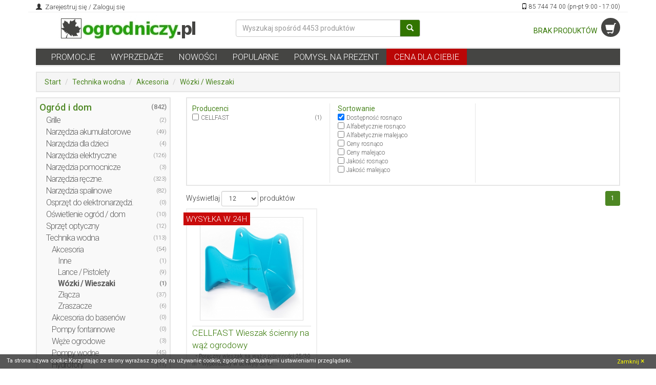

--- FILE ---
content_type: text/html
request_url: http://ogrodniczy.pl/c317_Wozki-Wieszaki.html
body_size: 15279
content:

<!DOCTYPE html>
<html lang="pl">
<head>
<meta charset="iso-8859-2">    
<title>Technika wodna  Akcesoria - www.ogrodniczy.pl</title>
<meta name="viewport" content="width=device-width, initial-scale=1.0">
<meta http-equiv="X-UA-Compatible" content="IE=edge">
<meta name="keywords" content="sklep ogrodniczy, kosiarki, fiskars, myjki, łuparki, pilarki, narzędzia ogrodnicze, bosch, einhell, ferm, makita, technika wodna"/>
<meta name="description" content="W naszej ofercie znajdziesz Technika wodna takich producentów jak: CELLFAST"/>
<meta name="robots" content="index,follow,all"/>



<link rel="stylesheet" type="text/css" href="stylesheet/bootstrap.min.css"  media="screen">
<link rel="stylesheet" type="text/css" href="stylesheet/stylesheet.css"/>
<link rel="stylesheet" type="text/css" href="stylesheet/prettyPhoto.css" media="screen"/>
<link rel="stylesheet" type="text/css" href="stylesheet/slidebars.css"/>


<link rel="Shortcut icon" href="http://www.ogrodniczy.pl/favicon.ico" />

<!--[if lt IE 9]>
  <script src="js/html5shiv.js"></script>
  <script src="js/respond.min.js"></script>
<![endif]-->

<script type="text/javascript" src="js/jquery-1.10.2.min.js"></script>
<script type="text/javascript" src="js/bootstrap.min.js"></script>
<script type="text/javascript" src="js/javascript2.js"></script>
<script type="text/javascript" src="js/jquery.prettyPhoto.js"></script>
<script type="text/javascript" src="js/slidebars.js"></script>

<script type="text/javascript" src="js/jquery.auto-complete.min.js"></script>
<script type="text/javascript" src="js/jquery.fractionslider.min.js"></script>

<script type="text/javascript">
//<![CDATA[
$(document).ready(function(){

            expandCategory('1_311_314_317');
    });




//]]>
</script>


</head>

<body>

<button type="button" class="visible-xs slbtn sb-toggle-left sb-slide">
        <span class="sr-only">Toggle navigation</span>
        <span class="icon-bar"></span>
        <span class="icon-bar"></span>
        <span class="icon-bar"></span>
</button>
    
<div id="sb-site">
    
<div id="sh_loader">
<div class="sh_img"><img src="img/design/ajax-loader.gif" alt="ładuję..."/></div>
<div class="sh_txt">&nbsp;PROSZĘ CZEKAĆ ...</div>
</div>
    



<div class="fixed">
<div class="container">
    <div class="row topbar">
        <div class="col-xs-6 col-sm-6 col-md-6 left">
            <span class="glyphicon glyphicon-user"></span>
                        <a class="hdrlnk" href="rejestracja.html">&nbsp;Zarejestruj się</a> / <a class="hdrlnk" href="logowanie.html">Zaloguj się</a>
                    
        </div>
        <div class="col-xs-6 col-sm-6 col-md-6 right">
            <span class="glyphicon glyphicon-phone"></span> 85 744 74 00 (pn-pt 9:00 - 17:00)
        </div>
    </div>
    <div class="row midbar">
        <div class="col-xs-6 col-sm-4 col-md-4 left logo">
            <a href="index.html" title="Internetowy sklep ogrodniczy"><img class="img-responsive" src="img/design/logo.jpg" alt="Sklep dobrych narzędzi"/></a>
        </div>
        <div class="hidden-xs col-sm-4 col-md-4">
            <div class="input-group search">
                <input type="text" id="search" name="search" class="form-control" placeholder="Wyszukaj spośród 4453 produktów">
                <span class="input-group-btn">
                <button onclick="searchProduct();" class="btn btn-default searchbtn" type="button"><span class="glyphicon glyphicon-search"></span></button>
                </span>
            </div>
        </div>
        <div class="col-xs-6 col-sm-4 col-md-4 right">            
            <div style="float:right;text-align:left;padding-left:4px;">
                <a class="ccart" href="panel_klienta.html">
                                BRAK PRODUKTÓW<span class="glyphicon glyphicon-shopping-cart carticn"></span>
                                </a>
            </div>            

        </div>
    </div>
</div>    

<div class="container smenu hidden-xs">                
    <div class="row">
    <div class="col-xs-12 col-sm-12 col-md-12">
      <nav class="navbar navbar-default" role="navigation">
            <div class="navbar-header">

                
            <button type="button" class="navbar-toggle" data-toggle="collapse" data-target=".navbar-ex1-collapse">
            <span class="sr-only">Toggle navigation</span>
            <span class="icon-bar"></span>
            <span class="icon-bar"></span>
            <span class="icon-bar"></span>
            </button>
            </div>
          
              <div class="collapse navbar-collapse navbar-ex1-collapse">
              <ul class="nav navbar-nav">
                <li><a  href="promocje.html"><span>PROMOCJE</span></a></li>
                <li><a  href="wyprzedaze.html"><span>WYPRZEDAŻE</span></a></li>
                <li><a  href="nowosci.html"><span>NOWOŚCI</span></a></li>
                <li><a  href="popularne.html"><span>POPULARNE</span></a></li>
                <li><a  href="prezent.html"><span>POMYSŁ NA PREZENT</span></a></li>
                <li><a class="nwlink" href="newsletter.html"><span>CENA DLA CIEBIE</span></a></li>
              </ul>

              </div>

            
                
      </nav>
      
    </div>    
    </div>                
</div>
</div>
                
<div class="container content">
<ol class="breadcrumb">
    <li><a href="index.html">Start</a></li>
        <li><a href="c311_Technika-wodna.html">Technika wodna</a></li>        <li><a href="c314_Akcesoria.html">Akcesoria</a></li>        <li><a href="c317_Wozki-Wieszaki.html">Wózki / Wieszaki</a></li>    </ol>





<div class="row">
    <div class="col-sm-3 col-md-3 hidden-xs">
        <div class="categories">
<ul class="maincat"><li><a title="Ogród i dom" href="javascript:ShowCategory('k1','1');">Ogród i dom <span class="pcount">(842)</span></a><ul class="subc0" id="k1"> <li id="k498"><a title="Grille" href="c498_Grille.html" >Grille  <span class="pcount">(2)</span></a></li> <li><a title="Narzędzia akumulatorowe" href="c240_Narzedzia-akumulatorowe.html">Narzędzia akumulatorowe <span class="pcount">(49)</span></a><ul class="subc1" id="k240"> <li id="k323"><a title="Kosiarki do trawy" href="c323_Kosiarki-do-trawy.html" >Kosiarki do trawy  <span class="pcount">(2)</span></a></li> <li id="k264"><a title="Kosiarki strunowe" href="c264_Kosiarki-strunowe.html" >Kosiarki strunowe  <span class="pcount">(5)</span></a></li> <li id="k265"><a title="Nożyce do trawy" href="c265_Nozyce-do-trawy.html" >Nożyce do trawy  <span class="pcount">(12)</span></a></li> <li id="k251"><a title="Nożyce do żywopłotu" href="c251_Nozyce-do-zywoplotu.html" >Nożyce do żywopłotu  <span class="pcount">(15)</span></a></li> <li id="k327"><a title="Odkurzacze, Dmuchawy" href="c327_Odkurzacze-Dmuchawy.html" >Odkurzacze, Dmuchawy  <span class="pcount">(3)</span></a></li> <li id="k301"><a title="Pilarki łańcuchowe" href="c301_Pilarki-lancuchowe.html" >Pilarki łańcuchowe  <span class="pcount">(10)</span></a></li> <li id="k300"><a title="Sekatory" href="c300_Sekatory.html" >Sekatory  <span class="pcount">(0)</span></a></li> <li id="k338"><a title="Inne" href="c338_Inne.html" >Inne  <span class="pcount">(2)</span></a></li></ul></li> <li id="k412"><a title="Narzędzia dla dzieci" href="c412_Narzedzia-dla-dzieci.html" >Narzędzia dla dzieci  <span class="pcount">(4)</span></a></li> <li><a title="Narzędzia elektryczne" href="c241_Narzedzia-elektryczne.html">Narzędzia elektryczne <span class="pcount">(126)</span></a><ul class="subc1" id="k241"> <li id="k255"><a title="Aeratory" href="c255_Aeratory.html" >Aeratory  <span class="pcount">(2)</span></a></li> <li id="k244"><a title="Elektryczne nożyce do żywopłotu" href="c244_Elektryczne-nozyce-do-zywoplotu.html" >Elektryczne nożyce do żywopłotu  <span class="pcount">(23)</span></a></li> <li id="k297"><a title="Glebogryzarki" href="c297_Glebogryzarki.html" >Glebogryzarki  <span class="pcount">(0)</span></a></li> <li id="k248"><a title="Kosiarki" href="c248_Kosiarki.html" >Kosiarki  <span class="pcount">(14)</span></a></li> <li id="k249"><a title="Kosiarki strunowe" href="c249_Kosiarki-strunowe.html" >Kosiarki strunowe  <span class="pcount">(13)</span></a></li> <li id="k252"><a title="Łuparki do drewna" href="c252_Luparki-do-drewna.html" >Łuparki do drewna  <span class="pcount">(2)</span></a></li> <li id="k295"><a title="Myjki wodne" href="c295_Myjki-wodne.html" >Myjki wodne  <span class="pcount">(28)</span></a></li> <li id="k420"><a title="Narzędzia wielofunkcyjne" href="c420_Narzedzia-wielofunkcyjne.html" >Narzędzia wielofunkcyjne  <span class="pcount">(4)</span></a></li> <li id="k250"><a title="Odkurzacze ogrodowe" href="c250_Odkurzacze-ogrodowe.html" >Odkurzacze ogrodowe  <span class="pcount">(7)</span></a></li> <li id="k266"><a title="Odśnieżarki" href="c266_Odsniezarki.html" >Odśnieżarki  <span class="pcount">(0)</span></a></li> <li id="k245"><a title="Pilarki łańcuchowe" href="c245_Pilarki-lancuchowe.html" >Pilarki łańcuchowe  <span class="pcount">(27)</span></a></li> <li id="k246"><a title="Rozdrabniarki do gałęzi" href="c246_Rozdrabniarki-do-galezi.html" >Rozdrabniarki do gałęzi  <span class="pcount">(5)</span></a></li> <li id="k262"><a title="Wertykulatory" href="c262_Wertykulatory.html" >Wertykulatory  <span class="pcount">(1)</span></a></li></ul></li> <li id="k299"><a title="Narzędzia pomocnicze" href="c299_Narzedzia-pomocnicze.html" >Narzędzia pomocnicze  <span class="pcount">(3)</span></a></li> <li><a title="Narzędzia ręczne." href="c243_Narzedzia-reczne-.html">Narzędzia ręczne. <span class="pcount">(323)</span></a><ul class="subc1" id="k243"> <li><a title="Do małych roślin" href="c277_Do-malych-roslin.html">Do małych roślin <span class="pcount">(33)</span></a><ul class="subc2" id="k277"> <li id="k281"><a title="Kultywatory" href="c281_Kultywatory.html" >Kultywatory  <span class="pcount">(2)</span></a></li> <li id="k278"><a title="Łopatki" href="c278_Lopatki.html" >Łopatki  <span class="pcount">(18)</span></a></li> <li id="k282"><a title="Motyczki / Grabki" href="c282_Motyczki-Grabki.html" >Motyczki / Grabki  <span class="pcount">(3)</span></a></li> <li id="k280"><a title="Pazurki" href="c280_Pazurki.html" >Pazurki  <span class="pcount">(5)</span></a></li> <li id="k283"><a title="Pikowniki" href="c283_Pikowniki.html" >Pikowniki  <span class="pcount">(0)</span></a></li> <li id="k279"><a title="Widełki" href="c279_Widelki.html" >Widełki  <span class="pcount">(5)</span></a></li></ul></li> <li id="k292"><a title="Do śniegu" href="c292_Do-sniegu.html" >Do śniegu  <span class="pcount">(0)</span></a></li> <li id="k201"><a title="Do wysiewu" href="c201_Do-wysiewu.html" >Do wysiewu  <span class="pcount">(3)</span></a></li> <li id="k284"><a title="Grabie" href="c284_Grabie.html" >Grabie  <span class="pcount">(41)</span></a></li> <li id="k328"><a title="Kilofy" href="c328_Kilofy.html" >Kilofy  <span class="pcount">(2)</span></a></li> <li id="k258"><a title="Kosiarki" href="c258_Kosiarki.html" >Kosiarki  <span class="pcount">(3)</span></a></li> <li id="k294"><a title="Kultywatory" href="c294_Kultywatory.html" >Kultywatory  <span class="pcount">(4)</span></a></li> <li id="k286"><a title="Leśne" href="c286_Lesne.html" >Leśne  <span class="pcount">(7)</span></a></li> <li id="k290"><a title="Łopaty" href="c290_Lopaty.html" >Łopaty  <span class="pcount">(3)</span></a></li> <li id="k293"><a title="Motyki" href="c293_Motyki.html" >Motyki  <span class="pcount">(3)</span></a></li> <li id="k307"><a title="Noże" href="c307_Noze.html" >Noże  <span class="pcount">(2)</span></a></li> <li><a title="Nożyce" href="c273_Nozyce.html">Nożyce <span class="pcount">(30)</span></a><ul class="subc2" id="k273"> <li id="k275"><a title="Do trawy" href="c275_Do-trawy.html" >Do trawy  <span class="pcount">(10)</span></a></li> <li id="k274"><a title="Do ziół i kwiatów" href="c274_Do-ziol-i-kwiatow.html" >Do ziół i kwiatów  <span class="pcount">(6)</span></a></li> <li id="k276"><a title="Do żywopłotów" href="c276_Do-zywoplotow.html" >Do żywopłotów  <span class="pcount">(14)</span></a></li></ul></li> <li id="k260"><a title="Opryskiwacze" href="c260_Opryskiwacze.html" >Opryskiwacze  <span class="pcount">(0)</span></a></li> <li id="k285"><a title="Piły" href="c285_Pily.html" >Piły  <span class="pcount">(18)</span></a></li> <li><a title="Sekatory" href="c268_Sekatory.html">Sekatory <span class="pcount">(69)</span></a><ul class="subc2" id="k268"> <li id="k269"><a title="Jednoręczne" href="c269_Jednoreczne.html" >Jednoręczne  <span class="pcount">(17)</span></a></li> <li id="k270"><a title="Dwuręczne" href="c270_Dwureczne.html" >Dwuręczne  <span class="pcount">(32)</span></a></li> <li id="k271"><a title="Na wysięgniku" href="c271_Na-wysiegniku.html" >Na wysięgniku  <span class="pcount">(8)</span></a></li> <li id="k272"><a title="Osprzęt" href="c272_Osprzet.html" >Osprzęt  <span class="pcount">(12)</span></a></li></ul></li> <li id="k200"><a title="Siekiery" href="c200_Siekiery.html" >Siekiery  <span class="pcount">(34)</span></a></li> <li id="k310"><a title="Specjalne" href="c310_Specjalne.html" >Specjalne  <span class="pcount">(23)</span></a></li> <li id="k287"><a title="Szpadle" href="c287_Szpadle.html" >Szpadle  <span class="pcount">(18)</span></a></li> <li id="k291"><a title="Szufle" href="c291_Szufle.html" >Szufle  <span class="pcount">(4)</span></a></li> <li id="k289"><a title="Świdry" href="c289_Swidry.html" >Świdry  <span class="pcount">(6)</span></a></li> <li id="k330"><a title="Taczki" href="c330_Taczki.html" >Taczki  <span class="pcount">(0)</span></a></li> <li id="k329"><a title="Trzonki" href="c329_Trzonki.html" >Trzonki  <span class="pcount">(3)</span></a></li> <li id="k288"><a title="Widły" href="c288_Widly.html" >Widły  <span class="pcount">(11)</span></a></li> <li id="k324"><a title="Zamiatanie" href="c324_Zamiatanie.html" >Zamiatanie  <span class="pcount">(6)</span></a></li></ul></li> <li><a title="Narzędzia spalinowe" href="c242_Narzedzia-spalinowe.html">Narzędzia spalinowe <span class="pcount">(82)</span></a><ul class="subc1" id="k242"> <li id="k394"><a title="Glebogryzarki" href="c394_Glebogryzarki.html" >Glebogryzarki  <span class="pcount">(7)</span></a></li> <li id="k259"><a title="Kosiarki" href="c259_Kosiarki.html" >Kosiarki  <span class="pcount">(16)</span></a></li> <li id="k261"><a title="Kosiarki strunowe" href="c261_Kosiarki-strunowe.html" >Kosiarki strunowe  <span class="pcount">(14)</span></a></li> <li id="k306"><a title="Nożyce do żywopłotu" href="c306_Nozyce-do-zywoplotu.html" >Nożyce do żywopłotu  <span class="pcount">(6)</span></a></li> <li id="k308"><a title="Odkurzacze ogrodowe" href="c308_Odkurzacze-ogrodowe.html" >Odkurzacze ogrodowe  <span class="pcount">(6)</span></a></li> <li id="k325"><a title="Odśnieżarki" href="c325_Odsniezarki.html" >Odśnieżarki  <span class="pcount">(0)</span></a></li> <li id="k395"><a title="Opryskiwacze spalinowe" href="c395_Opryskiwacze-spalinowe.html" >Opryskiwacze spalinowe  <span class="pcount">(0)</span></a></li> <li id="k253"><a title="Pilarki łańcuchowe" href="c253_Pilarki-lancuchowe.html" >Pilarki łańcuchowe  <span class="pcount">(19)</span></a></li> <li id="k493"><a title="Pompy ogrodowe" href="c493_Pompy-ogrodowe.html" >Pompy ogrodowe  <span class="pcount">(0)</span></a></li> <li id="k396"><a title="Rozdrabniacze" href="c396_Rozdrabniacze.html" >Rozdrabniacze  <span class="pcount">(5)</span></a></li> <li id="k331"><a title="Świdry" href="c331_Swidry.html" >Świdry  <span class="pcount">(1)</span></a></li> <li id="k421"><a title="Traktorki" href="c421_Traktorki.html" >Traktorki  <span class="pcount">(8)</span></a></li> <li id="k332"><a title="Wertykulatory" href="c332_Wertykulatory.html" >Wertykulatory  <span class="pcount">(0)</span></a></li> <li id="k348"><a title="Zamiatarki" href="c348_Zamiatarki.html" >Zamiatarki  <span class="pcount">(0)</span></a></li></ul></li> <li id="k337"><a title="Osprzęt do elektronarzędzi." href="c337_Osprzet-do-elektronarzedzi-.html" >Osprzęt do elektronarzędzi.  <span class="pcount">(0)</span></a></li> <li><a title="Oświetlenie ogród / dom" href="c309_Oswietlenie-ogrod-dom.html">Oświetlenie ogród / dom <span class="pcount">(10)</span></a><ul class="subc1" id="k309"> <li><a title="Oświetlenie" href="c333_Oswietlenie.html">Oświetlenie <span class="pcount">(6)</span></a><ul class="subc2" id="k333"> <li id="k336"><a title="Czujniki" href="c336_Czujniki.html" >Czujniki  <span class="pcount">(3)</span></a></li> <li id="k335"><a title="Lampy" href="c335_Lampy.html" >Lampy  <span class="pcount">(3)</span></a></li></ul></li> <li id="k334"><a title="Przedłużacze" href="c334_Przedluzacze.html" >Przedłużacze  <span class="pcount">(4)</span></a></li></ul></li> <li id="k502"><a title="Sprzęt optyczny" href="c502_Sprzet-optyczny.html" >Sprzęt optyczny  <span class="pcount">(12)</span></a></li> <li><a title="Technika wodna" href="c311_Technika-wodna.html">Technika wodna <span class="pcount">(113)</span></a><ul class="subc1" id="k311"> <li><a title="Akcesoria" href="c314_Akcesoria.html">Akcesoria <span class="pcount">(54)</span></a><ul class="subc2" id="k314"> <li id="k318"><a title="Inne" href="c318_Inne.html" >Inne  <span class="pcount">(1)</span></a></li> <li id="k316"><a title="Lance / Pistolety" href="c316_Lance-Pistolety.html" >Lance / Pistolety  <span class="pcount">(9)</span></a></li> <li id="k317"><a title="Wózki / Wieszaki" href="c317_Wozki-Wieszaki.html" >Wózki / Wieszaki  <span class="pcount">(1)</span></a></li> <li id="k313"><a title="Złącza" href="c313_Zlacza.html" >Złącza  <span class="pcount">(37)</span></a></li> <li id="k315"><a title="Zraszacze" href="c315_Zraszacze.html" >Zraszacze  <span class="pcount">(6)</span></a></li></ul></li> <li id="k426"><a title="Akcesoria do basenów" href="c426_Akcesoria-do-basenow.html" >Akcesoria do basenów  <span class="pcount">(0)</span></a></li> <li id="k267"><a title="Pompy fontannowe" href="c267_Pompy-fontannowe.html" >Pompy fontannowe  <span class="pcount">(0)</span></a></li> <li id="k312"><a title="Węże ogrodowe" href="c312_Weze-ogrodowe.html" >Węże ogrodowe  <span class="pcount">(3)</span></a></li> <li><a title="Pompy wodne" href="c254_Pompy-wodne.html">Pompy wodne <span class="pcount">(45)</span></a><ul class="subc2" id="k254"> <li id="k417"><a title="Osprzęt" href="c417_Osprzet.html" >Osprzęt  <span class="pcount">(18)</span></a></li> <li id="k416"><a title="Pompy" href="c416_Pompy.html" >Pompy  <span class="pcount">(13)</span></a></li> <li id="k414"><a title="Pompy głębinowe" href="c414_Pompy-glebinowe.html" >Pompy głębinowe  <span class="pcount">(2)</span></a></li> <li id="k413"><a title="Pompy spalinowe" href="c413_Pompy-spalinowe.html" >Pompy spalinowe  <span class="pcount">(0)</span></a></li> <li id="k415"><a title="Pompy zatapialne" href="c415_Pompy-zatapialne.html" >Pompy zatapialne  <span class="pcount">(12)</span></a></li></ul></li> <li id="k263"><a title="Hydrofory" href="c263_Hydrofory.html" >Hydrofory  <span class="pcount">(11)</span></a></li></ul></li> <li><a title="Osprzęt" href="c256_Osprzet.html">Osprzęt <span class="pcount">(118)</span></a><ul class="subc1" id="k256"> <li id="k257"><a title="Do kosiarek" href="c257_Do-kosiarek.html" >Do kosiarek  <span class="pcount">(19)</span></a></li> <li id="k422"><a title="Do myjek " href="c422_Do-myjek.html" >Do myjek   <span class="pcount">(21)</span></a></li> <li id="k425"><a title="Do nożyc do trawy/krzewów" href="c425_Do-nozyc-do-trawy-krzewow.html" >Do nożyc do trawy/krzewów  <span class="pcount">(5)</span></a></li> <li id="k392"><a title="Do pilarek" href="c392_Do-pilarek.html" >Do pilarek  <span class="pcount">(14)</span></a></li> <li id="k423"><a title="Do podkaszarek" href="c423_Do-podkaszarek.html" >Do podkaszarek  <span class="pcount">(24)</span></a></li> <li id="k424"><a title="Do traktorków" href="c424_Do-traktorkow.html" >Do traktorków  <span class="pcount">(13)</span></a></li> <li id="k298"><a title="INNE" href="c298_INNE.html" >INNE  <span class="pcount">(19)</span></a></li> <li id="k391"><a title="Oleje i smary" href="c391_Oleje-i-smary.html" >Oleje i smary  <span class="pcount">(3)</span></a></li></ul></li></ul></li></ul><ul class="maincat"><li><a title="Armatura" href="javascript:ShowCategory('k2','2');">Armatura <span class="pcount">(5)</span></a><ul class="subc0" id="k2"> <li><a title="Artykuły sanitarne" href="c350_Artykuly-sanitarne.html">Artykuły sanitarne <span class="pcount">(0)</span></a><ul class="subc1" id="k350"> <li id="k369"><a title="Akcesoria łazienkowe" href="c369_Akcesoria-lazienkowe.html" >Akcesoria łazienkowe  <span class="pcount">(0)</span></a></li> <li><a title="Armatura" href="c351_Armatura.html">Armatura <span class="pcount">(0)</span></a><ul class="subc2" id="k351"> <li id="k355"><a title="Baterie" href="c355_Baterie.html" >Baterie  <span class="pcount">(0)</span></a></li> <li id="k356"><a title="Zawory" href="c356_Zawory.html" >Zawory  <span class="pcount">(0)</span></a></li> <li id="k357"><a title="Syfony i spusty" href="c357_Syfony-i-spusty.html" >Syfony i spusty  <span class="pcount">(0)</span></a></li> <li id="k358"><a title="Części zamienne" href="c358_Czesci-zamienne.html" >Części zamienne  <span class="pcount">(0)</span></a></li> <li id="k370"><a title="Natryski" href="c370_Natryski.html" >Natryski  <span class="pcount">(0)</span></a></li></ul></li> <li><a title="Ceramika sanitarna" href="c352_Ceramika-sanitarna.html">Ceramika sanitarna <span class="pcount">(0)</span></a><ul class="subc2" id="k352"> <li id="k377"><a title="WC" href="c377_WC.html" >WC  <span class="pcount">(0)</span></a></li> <li id="k378"><a title="Umywalki" href="c378_Umywalki.html" >Umywalki  <span class="pcount">(0)</span></a></li> <li id="k379"><a title="Stelaże" href="c379_Stelaze.html" >Stelaże  <span class="pcount">(0)</span></a></li></ul></li> <li id="k353"><a title="Kabiny i brodziki" href="c353_Kabiny-i-brodziki.html" >Kabiny i brodziki  <span class="pcount">(0)</span></a></li> <li id="k354"><a title="Wanny" href="c354_Wanny.html" >Wanny  <span class="pcount">(0)</span></a></li></ul></li> <li><a title="Artykuły instalacyjne" href="c359_Artykuly-instalacyjne.html">Artykuły instalacyjne <span class="pcount">(5)</span></a><ul class="subc1" id="k359"> <li id="k360"><a title="Kanalizacja wewnętrzna" href="c360_Kanalizacja-wewnetrzna.html" >Kanalizacja wewnętrzna  <span class="pcount">(5)</span></a></li> <li id="k361"><a title="Instalacje sanitarne" href="c361_Instalacje-sanitarne.html" >Instalacje sanitarne  <span class="pcount">(0)</span></a></li> <li><a title="Systemy grzewcze" href="c362_Systemy-grzewcze.html">Systemy grzewcze <span class="pcount">(0)</span></a><ul class="subc2" id="k362"> <li id="k363"><a title="Grzejniki" href="c363_Grzejniki.html" >Grzejniki  <span class="pcount">(0)</span></a></li> <li id="k364"><a title="Armatura grzewcza" href="c364_Armatura-grzewcza.html" >Armatura grzewcza  <span class="pcount">(0)</span></a></li> <li id="k365"><a title="Akcesoria grzewcze" href="c365_Akcesoria-grzewcze.html" >Akcesoria grzewcze  <span class="pcount">(0)</span></a></li> <li id="k366"><a title="Kotły" href="c366_Kotly.html" >Kotły  <span class="pcount">(0)</span></a></li> <li id="k367"><a title="Podgrzewacze wody" href="c367_Podgrzewacze-wody.html" >Podgrzewacze wody  <span class="pcount">(0)</span></a></li> <li id="k368"><a title="Systemy ogrzewania elektrycznego" href="c368_Systemy-ogrzewania-elektrycznego.html" >Systemy ogrzewania elektrycznego  <span class="pcount">(0)</span></a></li></ul></li></ul></li></ul></li></ul><ul class="maincat"><li><a title="AGD" href="javascript:ShowCategory('k4','4');">AGD <span class="pcount">(144)</span></a><ul class="subc0" id="k4"> <li id="k522"><a title="Akcesoria szpiegowskie" href="c522_Akcesoria-szpiegowskie.html" >Akcesoria szpiegowskie  <span class="pcount">(0)</span></a></li> <li id="k513"><a title="Alkomaty" href="c513_Alkomaty.html" >Alkomaty  <span class="pcount">(1)</span></a></li> <li id="k519"><a title="Dla dzieci- pozostałe" href="c519_Dla-dzieci-pozostale.html" >Dla dzieci- pozostałe  <span class="pcount">(0)</span></a></li> <li id="k504"><a title="Drony" href="c504_Drony.html" >Drony  <span class="pcount">(1)</span></a></li> <li id="k514"><a title="Foteliki samochodowe" href="c514_Foteliki-samochodowe.html" >Foteliki samochodowe  <span class="pcount">(2)</span></a></li> <li id="k512"><a title="Home Audio&Video" href="c512_Home-Audio-Video.html" >Home Audio&Video  <span class="pcount">(0)</span></a></li> <li id="k521"><a title="Kamery IP" href="c521_Kamery-IP.html" >Kamery IP  <span class="pcount">(0)</span></a></li> <li id="k509"><a title="Kamery sportowe" href="c509_Kamery-sportowe.html" >Kamery sportowe  <span class="pcount">(1)</span></a></li> <li id="k511"><a title="Karaoke" href="c511_Karaoke.html" >Karaoke  <span class="pcount">(0)</span></a></li> <li id="k516"><a title="Leżaczki, stoliki" href="c516_Lezaczki-stoliki.html" >Leżaczki, stoliki  <span class="pcount">(2)</span></a></li> <li id="k517"><a title="Łóżeczka" href="c517_Lozeczka.html" >Łóżeczka  <span class="pcount">(0)</span></a></li> <li id="k515"><a title="Rowerki biegowe" href="c515_Rowerki-biegowe.html" >Rowerki biegowe  <span class="pcount">(0)</span></a></li> <li id="k510"><a title="Słuchawki" href="c510_Sluchawki.html" >Słuchawki  <span class="pcount">(0)</span></a></li> <li id="k503"><a title="Smartfony" href="c503_Smartfony.html" >Smartfony  <span class="pcount">(0)</span></a></li> <li id="k506"><a title="Tablety" href="c506_Tablety.html" >Tablety  <span class="pcount">(0)</span></a></li> <li id="k507"><a title="Tablety dziecięce" href="c507_Tablety-dzieciece.html" >Tablety dziecięce  <span class="pcount">(0)</span></a></li> <li id="k505"><a title="Telefony specjalistyczne" href="c505_Telefony-specjalistyczne.html" >Telefony specjalistyczne  <span class="pcount">(0)</span></a></li> <li id="k508"><a title="Wideorejestratory samochodowe" href="c508_Wideorejestratory-samochodowe.html" >Wideorejestratory samochodowe  <span class="pcount">(0)</span></a></li> <li id="k518"><a title="Wózki" href="c518_Wozki.html" >Wózki  <span class="pcount">(0)</span></a></li> <li id="k344"><a title="Garnki / Patelnie" href="c344_Garnki-Patelnie.html" >Garnki / Patelnie  <span class="pcount">(25)</span></a></li> <li id="k345"><a title="Inne" href="c345_Inne.html" >Inne  <span class="pcount">(40)</span></a></li> <li id="k346"><a title="Noże" href="c346_Noze.html" >Noże  <span class="pcount">(40)</span></a></li> <li id="k347"><a title="Nożyczki" href="c347_Nozyczki.html" >Nożyczki  <span class="pcount">(32)</span></a></li></ul></li></ul><ul class="maincat"><li><a title="Odzież robocza" href="javascript:ShowCategory('k6','6');">Odzież robocza <span class="pcount">(2285)</span></a><ul class="subc0" id="k6"> <li><a title="Artykuły BHP" href="c397_Artykuly-BHP.html">Artykuły BHP <span class="pcount">(61)</span></a><ul class="subc1" id="k397"> <li id="k401"><a title="Drogi oddechowe" href="c401_Drogi-oddechowe.html" >Drogi oddechowe  <span class="pcount">(0)</span></a></li> <li id="k398"><a title="Ochrona głowy" href="c398_Ochrona-glowy.html" >Ochrona głowy  <span class="pcount">(33)</span></a></li> <li id="k399"><a title="Ochrona oczu" href="c399_Ochrona-oczu.html" >Ochrona oczu  <span class="pcount">(21)</span></a></li> <li id="k400"><a title="Ochrona słuchu" href="c400_Ochrona-sluchu.html" >Ochrona słuchu  <span class="pcount">(3)</span></a></li> <li id="k402"><a title="Pozostałe" href="c402_Pozostale.html" >Pozostałe  <span class="pcount">(4)</span></a></li></ul></li> <li id="k418"><a title="Bielizna termoaktywna" href="c418_Bielizna-termoaktywna.html" >Bielizna termoaktywna  <span class="pcount">(18)</span></a></li> <li id="k408"><a title="Fartuchy i pasy" href="c408_Fartuchy-i-pasy.html" >Fartuchy i pasy  <span class="pcount">(1)</span></a></li> <li id="k406"><a title="Kamizelki" href="c406_Kamizelki.html" >Kamizelki  <span class="pcount">(71)</span></a></li> <li id="k405"><a title="Kombinezony" href="c405_Kombinezony.html" >Kombinezony  <span class="pcount">(32)</span></a></li> <li id="k407"><a title="Koszule i koszulki" href="c407_Koszule-i-koszulki.html" >Koszule i koszulki  <span class="pcount">(79)</span></a></li> <li id="k403"><a title="Kurtki i bluzy" href="c403_Kurtki-i-bluzy.html" >Kurtki i bluzy  <span class="pcount">(261)</span></a></li> <li id="k409"><a title="Nakrycia głowy" href="c409_Nakrycia-glowy.html" >Nakrycia głowy  <span class="pcount">(9)</span></a></li> <li id="k342"><a title="Obuwie" href="c342_Obuwie.html" >Obuwie  <span class="pcount">(859)</span></a></li> <li id="k410"><a title="Odzież ostrzegawcza" href="c410_Odziez-ostrzegawcza.html" >Odzież ostrzegawcza  <span class="pcount">(527)</span></a></li> <li id="k411"><a title="Pozostałe," href="c411_Pozostale-.html" >Pozostałe,  <span class="pcount">(6)</span></a></li> <li id="k393"><a title="Rękawice" href="c393_Rekawice.html" >Rękawice  <span class="pcount">(75)</span></a></li> <li id="k419"><a title="Skarpety" href="c419_Skarpety.html" >Skarpety  <span class="pcount">(24)</span></a></li> <li id="k404"><a title="Spodnie" href="c404_Spodnie.html" >Spodnie  <span class="pcount">(262)</span></a></li></ul></li></ul>
</div>

<div class="sheader"><h4>PRODUCENCI</h4></div>
<input type="hidden" name="form" value="tak"/>
<select class="form-control input-sm selm" name='manufacturers_id' onchange="if (this.value!=0) document.location.href=this.value; ">
<option value="0">-- Wybierz producenta --</option>
<option  value='p257_ABRABORO.html'>ABRABORO</option>
<option  value='p236_ADLER.html'>ADLER</option>
<option  value='p295_AEG.html'>AEG</option>
<option  value='p269_AGRINOVA.html'>AGRINOVA</option>
<option  value='p414_Aircraft.html'>Aircraft</option>
<option  value='p16_AIRPRESS.html'>AIRPRESS</option>
<option  value='p422_ALADDIN.html'>ALADDIN</option>
<option  value='p327_ALTRAD.html'>ALTRAD</option>
<option  value='p268_AMA.html'>AMA</option>
<option  value='p373_ANNOVI REVERBERI.html'>ANNOVI REVERBERI</option>
<option  value='p276_ARIENS.html'>ARIENS</option>
<option  value='p296_ARTLINE.html'>ARTLINE</option>
<option  value='p218_AS-SCHWABE.html'>AS-SCHWABE</option>
<option  value='p423_BAHCO.html'>BAHCO</option>
<option  value='p335_BARIKELL.html'>BARIKELL</option>
<option  value='p211_BASTER.html'>BASTER</option>
<option  value='p10_BELL.html'>BELL</option>
<option  value='p336_BELLE GROUP.html'>BELLE GROUP</option>
<option  value='p355_BELLOTA.html'>BELLOTA</option>
<option  value='p297_BENNING.html'>BENNING</option>
<option  value='p385_BERG.html'>BERG</option>
<option  value='p424_BERGHOFF.html'>BERGHOFF</option>
<option  value='p437_BESTCRAFT.html'>BESTCRAFT</option>
<option  value='p217_BETA.html'>BETA</option>
<option  value='p21_BLACK&amp;DECKER.html'>BLACK&amp;DECKER</option>
<option  value='p370_BLACK&amp;DECKER (R).html'>BLACK&amp;DECKER (R)</option>
<option  value='p197_BLACK&amp;DECKER(O).html'>BLACK&amp;DECKER(O)</option>
<option  value='p298_BONDHUS.html'>BONDHUS</option>
<option  value='p20_BOSCH (O).html'>BOSCH (O)</option>
<option  value='p219_BOSCH NIEBIESKI.html'>BOSCH NIEBIESKI</option>
<option  value='p213_BOSCH OGRODOWY.html'>BOSCH OGRODOWY</option>
<option  value='p220_BOSCH ZIELONY.html'>BOSCH ZIELONY</option>
<option  value='p205_BRENNENSTUHL.html'>BRENNENSTUHL</option>
<option  value='p239_BRYKIET.html'>BRYKIET</option>
<option  value='p399_BTD.html'>BTD</option>
<option  value='p366_CASTEX.html'>CASTEX</option>
<option  value='p380_CELLFAST.html'>CELLFAST</option>
<option  value='p237_CERSANIT.html'>CERSANIT</option>
<option  value='p238_CERSANIT Ceramika.html'>CERSANIT Ceramika</option>
<option  value='p419_CLEANCRAFT.html'>CLEANCRAFT</option>
<option  value='p299_COLLOMIX.html'>COLLOMIX</option>
<option  value='p210_CONSORTE.html'>CONSORTE</option>
<option  value='p425_CONTIGO.html'>CONTIGO</option>
<option  value='p300_CRC.html'>CRC</option>
<option  value='p235_DAB.html'>DAB</option>
<option  value='p426_DAKAR .html'>DAKAR </option>
<option  value='p375_DEDRA.html'>DEDRA</option>
<option  value='p427_DEEJO .html'>DEEJO </option>
<option  value='p264_DESA.html'>DESA</option>
<option  value='p285_DEWALT.html'>DEWALT</option>
<option  value='p286_DEWALT (O).html'>DEWALT (O)</option>
<option  value='p200_DOLMAR.html'>DOLMAR</option>
<option  value='p337_DR. SCHULZE.html'>DR. SCHULZE</option>
<option  value='p328_DRAPER.html'>DRAPER</option>
<option  value='p209_DREMEL.html'>DREMEL</option>
<option  value='p302_DWT.html'>DWT</option>
<option  value='p338_DYNAPAC.html'>DYNAPAC</option>
<option  value='p2_EINHELL.html'>EINHELL</option>
<option  value='p254_EINHELL (O).html'>EINHELL (O)</option>
<option  value='p367_EINHELL Bavaria.html'>EINHELL Bavaria</option>
<option  value='p255_EINHELL Blue Line.html'>EINHELL Blue Line</option>
<option  value='p365_EINHELL Expert.html'>EINHELL Expert</option>
<option  value='p364_EINHELL Home.html'>EINHELL Home</option>
<option  value='p253_EINHELL OGRODOWY.html'>EINHELL OGRODOWY</option>
<option  value='p408_EINHELL Power X Change.html'>EINHELL Power X Change</option>
<option  value='p361_EINHELL Professional.html'>EINHELL Professional</option>
<option  value='p256_EINHELL Red Line.html'>EINHELL Red Line</option>
<option  value='p301_EKA.html'>EKA</option>
<option  value='p263_EPS.html'>EPS</option>
<option  value='p307_ERGO FIX.html'>ERGO FIX</option>
<option  value='p403_EXACT.html'>EXACT</option>
<option  value='p234_FALA.html'>FALA</option>
<option  value='p332_FAST SERVICE.html'>FAST SERVICE</option>
<option  value='p303_FELO.html'>FELO</option>
<option  value='p11_FERAX.html'>FERAX</option>
<option  value='p3_FERM.html'>FERM</option>
<option  value='p353_FERM POWER.html'>FERM POWER</option>
<option  value='p354_FERM REGULAR.html'>FERM REGULAR</option>
<option  value='p394_FESTA.html'>FESTA</option>
<option  value='p333_FIMA.html'>FIMA</option>
<option  value='p304_FINI.html'>FINI</option>
<option  value='p6_FISKARS.html'>FISKARS</option>
<option  value='p206_FISKARS (K).html'>FISKARS (K)</option>
<option  value='p347_FISKARS (N).html'>FISKARS (N)</option>
<option  value='p19_FITT.html'>FITT</option>
<option  value='p275_FLEX.html'>FLEX</option>
<option  value='p395_FLEXOVIT.html'>FLEXOVIT</option>
<option  value='p202_FLO (E).html'>FLO (E)</option>
<option  value='p201_FLO (R).html'>FLO (R)</option>
<option  value='p9_FLORA.html'>FLORA</option>
<option  value='p339_FOGO.html'>FOGO</option>
<option  value='p334_FROSTS.html'>FROSTS</option>
<option  value='p430_G-MAN.html'>G-MAN</option>
<option  value='p340_GAV.html'>GAV</option>
<option  value='p291_GEDORE.html'>GEDORE</option>
<option  value='p428_GERBER.html'>GERBER</option>
<option  value='p429_GLOBAL .html'>GLOBAL </option>
<option  value='p271_GTM.html'>GTM</option>
<option  value='p383_HECHT.html'>HECHT</option>
<option  value='p398_HECHT (O).html'>HECHT (O)</option>
<option  value='p309_HELLER.html'>HELLER</option>
<option  value='p368_HERVISA PERLES.html'>HERVISA PERLES</option>
<option  value='p13_HITACHI.html'>HITACHI</option>
<option  value='p418_HOLZKRAFT.html'>HOLZKRAFT</option>
<option  value='p310_HONITON.html'>HONITON</option>
<option  value='p311_HP.html'>HP</option>
<option  value='p341_HYCON.html'>HYCON</option>
<option  value='p372_IDEAL.html'>IDEAL</option>
<option  value='p278_INELCO.html'>INELCO</option>
<option  value='p377_IRWIN.html'>IRWIN</option>
<option  value='p312_ITALCOM.html'>ITALCOM</option>
<option  value='p208_JET.html'>JET</option>
<option  value='p396_JET (P).html'>JET (P)</option>
<option  value='p397_JET (SPO).html'>JET (SPO)</option>
<option  value='p313_JOKARI.html'>JOKARI</option>
<option  value='p342_JONNESWAY (P).html'>JONNESWAY (P)</option>
<option  value='p318_JONNESWAY (R).html'>JONNESWAY (R)</option>
<option  value='p407_JONNESWAY (W).html'>JONNESWAY (W)</option>
<option  value='p314_KAMASA-TOOLS.html'>KAMASA-TOOLS</option>
<option  value='p161_KAPRIOL.html'>KAPRIOL</option>
<option  value='p221_KARCHER.html'>KARCHER</option>
<option  value='p343_KART.html'>KART</option>
<option  value='p277_KENT.html'>KENT</option>
<option  value='p233_KERMI Grzejniki.html'>KERMI Grzejniki</option>
<option  value='p231_KFA.html'>KFA</option>
<option  value='p227_KFA BC.html'>KFA BC</option>
<option  value='p230_KFA BS.html'>KFA BS</option>
<option  value='p226_KFA MC.html'>KFA MC</option>
<option  value='p224_KFA PC.html'>KFA PC</option>
<option  value='p225_KFA RC.html'>KFA RC</option>
<option  value='p315_KIPOR.html'>KIPOR</option>
<option  value='p344_KJ MORA.html'>KJ MORA</option>
<option  value='p306_KNIPEX.html'>KNIPEX</option>
<option  value='p436_KRAFT&amp;DELE.html'>KRAFT&amp;DELE</option>
<option  value='p274_KRAUSE.html'>KRAUSE</option>
<option  value='p240_KRESS.html'>KRESS</option>
<option  value='p431_KYOCERA .html'>KYOCERA </option>
<option  value='p345_LAMELLO.html'>LAMELLO</option>
<option  value='p406_LAMIGO.html'>LAMIGO</option>
<option  value='p287_LEICA.html'>LEICA</option>
<option  value='p288_LEICA(N).html'>LEICA(N)</option>
<option  value='p400_LEVENHUK.html'>LEVENHUK</option>
<option  value='p359_LIMIT.html'>LIMIT</option>
<option  value='p410_LIONELO.html'>LIONELO</option>
<option  value='p391_LUMGARDEN.html'>LUMGARDEN</option>
<option  value='p12_LUNA.html'>LUNA</option>
<option  value='p387_MAGNUM.html'>MAGNUM</option>
<option  value='p351_MAJSTERKOWICZ.html'>MAJSTERKOWICZ</option>
<option  value='p4_MAKITA.html'>MAKITA</option>
<option  value='p319_MAKTEC.html'>MAKTEC</option>
<option  value='p207_MAR.html'>MAR</option>
<option  value='p363_MARCRIST.html'>MARCRIST</option>
<option  value='p348_MASTER.html'>MASTER</option>
<option  value='p388_MAXPRO.html'>MAXPRO</option>
<option  value='p382_MEGATEC.html'>MEGATEC</option>
<option  value='p362_MENZER.html'>MENZER</option>
<option  value='p5_METABO.html'>METABO</option>
<option  value='p266_METABO DO DREWNA.html'>METABO DO DREWNA</option>
<option  value='p329_METABO OSPRZĘT.html'>METABO OSPRZĘT</option>
<option  value='p330_METABO PNEUMATYKA.html'>METABO PNEUMATYKA</option>
<option  value='p331_METABO SPRĘŻARKI.html'>METABO SPRĘŻARKI</option>
<option  value='p267_METABO UKOŚNICE.html'>METABO UKOŚNICE</option>
<option  value='p229_METALKAS.html'>METALKAS</option>
<option  value='p416_METALLKRAFT.html'>METALLKRAFT</option>
<option  value='p223_MILWAUKEE.html'>MILWAUKEE</option>
<option  value='p432_MINOSHARP .html'>MINOSHARP </option>
<option  value='p433_MOHA.html'>MOHA</option>
<option  value='p212_NAC.html'>NAC</option>
<option  value='p241_NAC Osprzęt.html'>NAC Osprzęt</option>
<option  value='p273_NARZĘDZIA.html'>NARZĘDZIA</option>
<option  value='p308_NORTON.html'>NORTON</option>
<option  value='p320_NOVUS.html'>NOVUS</option>
<option  value='p321_NWS.html'>NWS</option>
<option  value='p356_OLFA.html'>OLFA</option>
<option  value='p415_OPTIMUM.html'>OPTIMUM</option>
<option  value='p381_ORBIS.html'>ORBIS</option>
<option  value='p279_OSARO.html'>OSARO</option>
<option  value='p409_OVERMAX.html'>OVERMAX</option>
<option  value='p411_PATROL Group.html'>PATROL Group</option>
<option  value='p204_PERLES.html'>PERLES</option>
<option  value='p228_POLMEBLE.html'>POLMEBLE</option>
<option  value='p242_POWER UP.html'>POWER UP</option>
<option  value='p404_POWERMAT.html'>POWERMAT</option>
<option  value='p282_PRO.html'>PRO</option>
<option  value='p7_PROMA.html'>PROMA</option>
<option  value='p389_PROMA PROFI.html'>PROMA PROFI</option>
<option  value='p350_PROMA SPECJAL.html'>PROMA SPECJAL</option>
<option  value='p390_PROMA WARSZTAT.html'>PROMA WARSZTAT</option>
<option  value='p369_PROTOOL.html'>PROTOOL</option>
<option  value='p322_PROXXON.html'>PROXXON</option>
<option  value='p323_PROXXON (M).html'>PROXXON (M)</option>
<option  value='p294_QUATROS.html'>QUATROS</option>
<option  value='p405_QUATROS (W).html'>QUATROS (W)</option>
<option  value='p316_RASTA.html'>RASTA</option>
<option  value='p195_Rebir.html'>Rebir</option>
<option  value='p283_REMS.html'>REMS</option>
<option  value='p280_RETEC.html'>RETEC</option>
<option  value='p281_RETECH.html'>RETECH</option>
<option  value='p284_RIDGID.html'>RIDGID</option>
<option  value='p199_ROMANIK - TECHMŁOT.html'>ROMANIK - TECHMŁOT</option>
<option  value='p349_ROMET.html'>ROMET</option>
<option  value='p401_ROSA.html'>ROSA</option>
<option  value='p289_RYOBI.html'>RYOBI</option>
<option  value='p172_SCHEPPACH.html'>SCHEPPACH</option>
<option  value='p420_SCHWEIBKRAFT.html'>SCHWEIBKRAFT</option>
<option  value='p270_SHIMAHA.html'>SHIMAHA</option>
<option  value='p346_SKIL.html'>SKIL</option>
<option  value='p292_SKYDDA.html'>SKYDDA</option>
<option  value='p317_SMART.html'>SMART</option>
<option  value='p384_SMART (O).html'>SMART (O)</option>
<option  value='p324_SOLA.html'>SOLA</option>
<option  value='p378_SPARKY.html'>SPARKY</option>
<option  value='p290_STANLEY.html'>STANLEY</option>
<option  value='p371_STANLEY (R).html'>STANLEY (R)</option>
<option  value='p434_STANLEY R.html'>STANLEY R</option>
<option  value='p352_STAR TOOLS.html'>STAR TOOLS</option>
<option  value='p293_STARMIX.html'>STARMIX</option>
<option  value='p265_STEINEL.html'>STEINEL</option>
<option  value='p18_STEINEL (O).html'>STEINEL (O)</option>
<option  value='p374_STENHOJ.html'>STENHOJ</option>
<option  value='p421_STURMER.html'>STURMER</option>
<option  value='p376_TELWIN.html'>TELWIN</option>
<option  value='p258_TENGTOOLS.html'>TENGTOOLS</option>
<option  value='p325_TERMIK.html'>TERMIK</option>
<option  value='p360_TESTO.html'>TESTO</option>
<option  value='p435_TOMORROWS KITCHEN.html'>TOMORROWS KITCHEN</option>
<option  value='p417_UNICRAFT.html'>UNICRAFT</option>
<option  value='p413_UNIFLEX.html'>UNIFLEX</option>
<option  value='p379_VACU VIN .html'>VACU VIN </option>
<option  value='p386_VANDER.html'>VANDER</option>
<option  value='p259_VELIND.html'>VELIND</option>
<option  value='p402_VERTICAL.html'>VERTICAL</option>
<option  value='p305_VOREL.html'>VOREL</option>
<option  value='p260_WELLER.html'>WELLER</option>
<option  value='p261_WILTON.html'>WILTON</option>
<option  value='p326_WOLFCRAFT.html'>WOLFCRAFT</option>
<option  value='p262_WORX.html'>WORX</option>
<option  value='p412_XBLITZ .html'>XBLITZ </option>
<option  value='p23_YATO.html'>YATO</option>
<option  value='p357_YATO (B).html'>YATO (B)</option>
<option  value='p358_YATO (D).html'>YATO (D)</option>
<option  value='p393_YATO (E).html'>YATO (E)</option>
<option  value='p392_YATO (F).html'>YATO (F)</option>
<option  value='p272_ZESTAW.html'>ZESTAW</option>
</select>






<div class="center">
<a data-gal="prettyPhoto[ajax_st]" href="popup.php?id=12&amp;str=faq&amp;ajax=true&amp;width=80%25&amp;height=400">
<img class="img-responsive" src="img/design/satysfakcja.jpg" alt="POUCZENIE O ODSTĄPIENIU OD UMOWY"/>
</a>
</div>



<div class="center">
<a href="http://www.rzetelnafirma.pl/BusinessCard.aspx?banner=E9PXQ8EJ">
<img class="img-responsive" src="img/design/rzetelnafirma.jpg" alt="Rzetelna Firma"/>
</a>
</div>



    </div>


    <div class="col-xs-12 col-sm-9 col-md-9">
                    <div id="parameters">
            <div class="row">


<div class="col-xs-4 col-sm-4 col-md-4 param">
<span>Producenci</span>
<ul class="ulp">
<li ><input class="hidden-xs" onclick="loadProducts($(this));" type="checkbox" name="producerID380" value="380"/><a title="CELLFAST" href="c317_p380_Wozki-Wieszaki_CELLFAST.html">CELLFAST</a> <span>(1)</span></li>
</ul>
</div>
    

<div class="col-xs-4 col-sm-4 col-md-4 param">
<span>Sortowanie</span>
<ul class="ulp">
<li><input class="hidden-xs" onclick="loadProducts($(this));" checked="checked" type="checkbox" name="sort_tr" value=""/><a id="sort_tr" title="Dostępność rosnąco" href="c317_tr_Wozki-Wieszaki.html">Dostępność rosnąco</a></li>
<li><input class="hidden-xs" onclick="loadProducts($(this));" type="checkbox" name="sort_ar" value=""/><a id="sort_ar" title="Alfabetycznie rosnąco" href="c317_ar_Wozki-Wieszaki.html">Alfabetycznie rosnąco</a></li>
<li><input class="hidden-xs" onclick="loadProducts($(this));" type="checkbox" name="sort_am" value=""/><a id="sort_am" title="Alfabetycznie malejąco" href="c317_am_Wozki-Wieszaki.html">Alfabetycznie malejąco</a></li>
<li><input class="hidden-xs" onclick="loadProducts($(this));" type="checkbox" name="sort_cr" value=""/><a id="sort_cr" title="Ceny rosnąco" href="c317_cr_Wozki-Wieszaki.html">Ceny rosnąco</a></li>
<li><input class="hidden-xs" onclick="loadProducts($(this));" type="checkbox" name="hsort_cm" value=""/><a id="hsort_cm" title="Ceny malejąco" href="c317_cm_Wozki-Wieszaki.html">Ceny malejąco</a></li>
<li><input class="hidden-xs" onclick="loadProducts($(this));" type="checkbox" name="hsort_jr" value=""/><a id="hsort_jr" title="Jakość rosnąco" href="c317_jr_Wozki-Wieszaki.html">Jakość rosnąco</a></li>
<li><input class="hidden-xs" onclick="loadProducts($(this));" type="checkbox" name="hsort_jm" value=""/><a id="hsort_jm" title="Jakość malejąco" href="c317_jm_Wozki-Wieszaki.html">Jakość malejąco</a></li>
</ul>
</div>
<input type="hidden" id="param_count" name="param_count" value="0"/>


</div>





            </div>
                    
        
                <div class="row">


<div class="col-xs-12 col-sm-5 col-md-5 hidden-xs">

<form class="fpages" action="c317_Wozki-Wieszaki.html" method="post">
Wyświetlaj  
<select onchange='this.form.submit();' class="form-control input-sm select" name='show'>
<option value="12">12</option>
<option  value="24">24</option>
<option  value="48">48</option>
<option  value="60">60</option>
</select>
produktów
</form>
</div>

<div class="col-xs-12 col-sm-7 col-md-7 right">
    
    
<ul class="pagination pagination-sm">
<li class="active"><span>1</span></li>
</ul>

</div>


</div>

<div class="row">
            <div class="col-xs-6 col-sm-6 col-md-4">
            <div class="box">
                <div class="container">
                    <div class="primage">
      
    <p class="prlabel"><span class="pr24h">WYSYŁKA&nbsp;W&nbsp;24H</span></p>
            <a data-gal="prettyPhoto" href='img_prod/CELLFAST-Wieszak-scienny-na-waz-ogrodowy_2.jpg'><img class="img-responsive" src='img_midi/CELLFAST-Wieszak-scienny-na-waz-ogrodowy_2.jpg'  title='CELLFAST Wieszak ścienny na wąż ogrodowy' alt='CELLFAST Wieszak ścienny na wąż ogrodowy'/></a>
    </div>





                    
                    <div class="row pinfo">
                        <div class="col-xs-12 col-sm-12 col-md-12 iname nopadding left"><a class="prd_name" href="23824_CELLFAST-Wieszak-scienny-na-waz-ogrodowy.html" title="CELLFAST Wieszak ścienny na wąż ogrodowy">CELLFAST Wieszak ścienny na wąż ogrodowy</a></div>
                        <div class="col-xs-12 col-sm-12 col-md-12 nopadding left desc">
                            
	

	&nbsp;

	  &#8226;  
		Poręczny wieszak na wąż o pojemności 25/30 m
	  &#8226;  
		Wyposażony w uchwyty do wi...
                        </div>
                        <div class="col-xs-12 col-sm-12 col-md-12 nopadding left">
                            <a class="prquality" data-gal="prettyPhoto[qual23824]" href="popup.php?id=1&amp;ajax=true&amp;width=600&amp;height=300">
                                                        <span class="glyphicon glyphicon-star"></span>                                                        <span class="glyphicon glyphicon-star"></span>                                                        <span class="glyphicon glyphicon-star"></span>                                                        <span class="glyphicon glyphicon-star"></span>                                                        <span class="glyphicon glyphicon-star"></span>                                                        <span class="glyphicon glyphicon-star-empty"></span>                                                        </a>
                        </div>                        
                        <div class="col-xs-12 col-sm-12 col-md-12 nopadding left lprice"><span class="price">9,35 PLN</span> <span class="cprice linethroughOuter"><span class="linethroughInner">9,84  PLN</span></span></div>
                        <div class="col-xs-12 col-sm-12 col-md-12 nopadding">
                                                            <a onclick="addToCart(23824,1);" class="tocart"><span class="glyphicon glyphicon-shopping-cart"></span> DO KOSZYKA</a>
                                                    </div>
                    </div>
            
                </div>
            </div>
        </div>
    </div>    
    
<div class="row">


<div class="col-xs-12 col-sm-5 col-md-5 hidden-xs">

<form class="fpages" action="c317_Wozki-Wieszaki.html" method="post">
Wyświetlaj  
<select onchange='this.form.submit();' class="form-control input-sm select" name='show'>
<option value="12">12</option>
<option  value="24">24</option>
<option  value="48">48</option>
<option  value="60">60</option>
</select>
produktów
</form>
</div>

<div class="col-xs-12 col-sm-7 col-md-7 right">
    
    
<ul class="pagination pagination-sm">
<li class="active"><span>1</span></li>
</ul>

</div>


</div>


                
        
    </div>    
    
</div>

</div>

<div class="row">
<div class="col-xs-12 col-sm-12 col-md-12 footer">


    
<div class="container">    
    <div class="row">
    <div class="col-xs-7 col-sm-6 col-md-5">
        <h5>KONTAKT Z NAMI</h5>
        <ul>
            <!--<li>85 744 74 00         - Centrala</li>-->
            <li>85 873 06 71 - Zamówienia realizowane w sklepie</li>            
            <li>85 873 06 72 - Doradztwo techniczne</li>
            <li>85 873 06 73 - Reklamacje</li>
            <li>85 873 06 75 - Fax</li>
        </ul>
<img alt="Współpracujemy z..." class="img-responsive" src="img/design/partnerzy.png"/>
    </div>    
    <div class="col-xs-5 col-sm-6 col-md-3">
        <h5>WAŻNE INFORMACJE</h5>
        <ul>
            <li><a href="regulamin.html" title="Regulamin">Regulamin</a></li>            
            <li><a href="pytania_i_odpowiedzi_4.html" title="Sposoby platności">Sposoby płatności</a></li>
            <li><a href="pytania_i_odpowiedzi_5.html" title="Koszt dostawy">Koszt dostawy</a></li>
            <li><a href="pytania_i_odpowiedzi_6.html" title="Czas dostawy">Czas dostawy</a></li>
            <li><a href="pytania_i_odpowiedzi_11.html" title="Gwarancje i zwroty">Gwarancje i zwroty</a></li>
            <li><a href="polityka_prywatnosci.html" title="Polityka prywatności">Polityka prywatności</a></li>            
            <li><a href="pytania_i_odpowiedzi_12.html" title="Pouczenie o odstąpieniu od umowy">Pouczenie o odstąpieniu od umowy</a></li>
            <li><a href="pytania_i_odpowiedzi_13.html" title="Formularze żądań reklamacyjnych">Formularze żądań reklamacyjnych</a></li>
            <li><a href="pytania_i_odpowiedzi_14.html" title="Formularz odstąpienia od umowy">Formularz odstąpienia od umowy</a></li>            
            <li><a href="kontakt_z_nami.html" title="Formularz kontaktowy">Kontakt z nami</a></li>
        </ul>
    </div>
    <div class="col-xs-7 col-sm-6 col-md-2">
        <h5>WIADOMOŚCI</h5>
        <ul>
            <li><a href="aktualnosci_str1.html" title="Aktualności">Aktualności</a></li>
            <li><a href="artykuly_str1.html" title="Artykuły">Artykuły</a></li>
            <li><a href="mapa_kategorii.html" title="Mapa kategorii">Mapa kategorii</a></li>
            <li><a href="mapa_producentow.html" title="Wszyscy producenci">Wszyscy producenci</a></li>            
        </ul>
    </div>
    <div class="col-xs-5 col-sm-6 col-md-2">
        <h5>TWOJE KONTO</h5>
        <ul>
                        <li><a href="logowanie.html" title="Zaloguj się">Zaloguj się</a></li>
            <li><a href="rejestracja.html" title="Zarejestruj siďż˝">Zarejestruj się</a></li>
                        <li><a href="przypomnienie_hasla.html" title="Przypomnienie hasła">Przypomnienie hasła</a></li>
            <li><a href="pytania_i_odpowiedzi_10.html" title="Dlaczego warto...">Dlaczego warto...?</a></li>
        </ul>
    </div>

    </div>
        
   
    <div class="row">
        <div class="col-xs-12 col-sm-12 col-md-12 copyr">&copy; www.ogrodniczy.com.pl (2005-2026)</div>
    </div>

</div>

</div>
</div>    







<script>
  (function(i,s,o,g,r,a,m){i['GoogleAnalyticsObject']=r;i[r]=i[r]||function(){
  (i[r].q=i[r].q||[]).push(arguments)},i[r].l=1*new Date();a=s.createElement(o),
  m=s.getElementsByTagName(o)[0];a.async=1;a.src=g;m.parentNode.insertBefore(a,m)
  })(window,document,'script','//www.google-analytics.com/analytics.js','ga');

  ga('create', 'UA-964886-5', 'ogrodniczy.pl');

    ga('send', 'pageview');
  </script>

<div class="fx_cookie">
Ta strona używa cookie.Korzystając ze strony wyrażasz zgodę na używanie cookie, zgodnie z aktualnymi ustawieniami przeglądarki.
<a href="javascript:closeFxCookie();">Zamknij&nbsp;<span style="font-size:14px;">&times;</span></a>
</div>

</div>

    
                
    <div class="sb-slidebar  sb-left sb-style-push">
        
        <ul class="slnav">
            <li style="padding-left:15px;padding-right:15px;">
                <div class="input-group search">
                <input type="text" name="search2" class="form-control" placeholder="Wyszukaj spośród 4453 produktów">
                <span class="input-group-btn">
                <button onclick="searchProductBar();" class="btn btn-primary" type="button"><span class="glyphicon glyphicon-search"></span></button>
                </span>
                </div>
                <br/><br/>
            </li>
        </ul>

        
        <div id="cssmenu">
        <ul><li class="last"><a class="mctg" href="promocje.html"><span>PROMOCJE</span></a></li><li class="last"><a class="mctg" href="wyprzedaze.html"><span>WYPRZEDAŻE</span></a></li><li class="last"><a class="mctg" href="nowosci.html"><span>NOWOŚCI</span></a></li><li class="last"><a class="mctg" href="popularne.html"><span>POPULARNE</span></a></li><li class="last"><a class="mctg" href="prezent.html"><span>NA PREZENT</span></a></li><li class="has-sub"><a href="#"><span>Ogród i dom</span></a><ul><li class="has-sub"><a href="#">Narzędzia akumulatorowe</a><ul><li class="last"><a href="c323_Kosiarki-do-trawy.html" >Kosiarki do trawy</a></li><li class="last"><a href="c264_Kosiarki-strunowe.html" >Kosiarki strunowe</a></li><li class="last"><a href="c265_Nozyce-do-trawy.html" >Nożyce do trawy</a></li><li class="last"><a href="c251_Nozyce-do-zywoplotu.html" >Nożyce do żywopłotu</a></li><li class="last"><a href="c327_Odkurzacze-Dmuchawy.html" >Odkurzacze, Dmuchawy</a></li><li class="last"><a href="c301_Pilarki-lancuchowe.html" >Pilarki łańcuchowe</a></li><li class="last"><a href="c300_Sekatory.html" >Sekatory</a></li><li class="last"><a href="c338_Inne.html" >Inne</a></li></ul></li><li class="last"><a href="c412_Narzedzia-dla-dzieci.html" >Narzędzia dla dzieci</a></li><li class="has-sub"><a href="#">Narzędzia elektryczne</a><ul><li class="last"><a href="c255_Aeratory.html" >Aeratory</a></li><li class="last"><a href="c297_Glebogryzarki.html" >Glebogryzarki</a></li><li class="last"><a href="c248_Kosiarki.html" >Kosiarki</a></li><li class="last"><a href="c249_Kosiarki-strunowe.html" >Kosiarki strunowe</a></li><li class="last"><a href="c252_Luparki-do-drewna.html" >Łuparki do drewna</a></li><li class="last"><a href="c295_Myjki-wodne.html" >Myjki wodne</a></li><li class="last"><a href="c420_Narzedzia-wielofunkcyjne.html" >Narzędzia wielofunkcyjne</a></li><li class="last"><a href="c244_Nozyce-do-zywoplotu.html" >Nożyce do żywopłotu</a></li><li class="last"><a href="c250_Odkurzacze-ogrodowe.html" >Odkurzacze ogrodowe</a></li><li class="last"><a href="c266_Odsniezarki.html" >Odśnieżarki</a></li><li class="last"><a href="c245_Pilarki-lancuchowe.html" >Pilarki łańcuchowe</a></li><li class="last"><a href="c246_Rozdrabniarki-do-galezi.html" >Rozdrabniarki do gałęzi</a></li><li class="last"><a href="c262_Wertykulatory.html" >Wertykulatory</a></li></ul></li><li class="last"><a href="c299_Narzedzia-pomocnicze.html" >Narzędzia pomocnicze</a></li><li class="has-sub"><a href="#">Narzędzia ręczne.</a><ul><li class="has-sub"><a href="#">Do małych roślin</a><ul><li class="last"><a href="c281_Kultywatory.html" >Kultywatory</a></li><li class="last"><a href="c278_Lopatki.html" >Łopatki</a></li><li class="last"><a href="c282_Motyczki-Grabki.html" >Motyczki / Grabki</a></li><li class="last"><a href="c280_Pazurki.html" >Pazurki</a></li><li class="last"><a href="c283_Pikowniki.html" >Pikowniki</a></li><li class="last"><a href="c279_Widelki.html" >Widełki</a></li></ul></li><li class="last"><a href="c292_Do-sniegu.html" >Do śniegu</a></li><li class="last"><a href="c201_Do-wysiewu.html" >Do wysiewu</a></li><li class="last"><a href="c284_Grabie.html" >Grabie</a></li><li class="last"><a href="c328_Kilofy.html" >Kilofy</a></li><li class="last"><a href="c258_Kosiarki.html" >Kosiarki</a></li><li class="last"><a href="c294_Kultywatory.html" >Kultywatory</a></li><li class="last"><a href="c286_Lesne.html" >Leśne</a></li><li class="last"><a href="c290_Lopaty.html" >Łopaty</a></li><li class="last"><a href="c293_Motyki.html" >Motyki</a></li><li class="last"><a href="c307_Noze.html" >Noże</a></li><li class="has-sub"><a href="#">Nożyce</a><ul><li class="last"><a href="c275_Do-trawy.html" >Do trawy</a></li><li class="last"><a href="c274_Do-ziol-i-kwiatow.html" >Do ziół i kwiatów</a></li><li class="last"><a href="c276_Do-zywoplotow.html" >Do żywopłotów</a></li></ul></li><li class="last"><a href="c260_Opryskiwacze.html" >Opryskiwacze</a></li><li class="last"><a href="c285_Pily.html" >Piły</a></li><li class="has-sub"><a href="#">Sekatory</a><ul><li class="last"><a href="c269_Jednoreczne.html" >Jednoręczne</a></li><li class="last"><a href="c270_Dwureczne.html" >Dwuręczne</a></li><li class="last"><a href="c271_Na-wysiegniku.html" >Na wysięgniku</a></li><li class="last"><a href="c272_Osprzet.html" >Osprzęt</a></li></ul></li><li class="last"><a href="c200_Siekiery.html" >Siekiery</a></li><li class="last"><a href="c310_Specjalne.html" >Specjalne</a></li><li class="last"><a href="c287_Szpadle.html" >Szpadle</a></li><li class="last"><a href="c291_Szufle.html" >Szufle</a></li><li class="last"><a href="c289_Swidry.html" >Świdry</a></li><li class="last"><a href="c330_Taczki.html" >Taczki</a></li><li class="last"><a href="c329_Trzonki.html" >Trzonki</a></li><li class="last"><a href="c288_Widly.html" >Widły</a></li><li class="last"><a href="c324_Zamiatanie.html" >Zamiatanie</a></li></ul></li><li class="has-sub"><a href="#">Narzędzia spalinowe</a><ul><li class="last"><a href="c394_Glebogryzarki.html" >Glebogryzarki</a></li><li class="last"><a href="c259_Kosiarki.html" >Kosiarki</a></li><li class="last"><a href="c261_Kosiarki-strunowe.html" >Kosiarki strunowe</a></li><li class="last"><a href="c306_Nozyce-do-zywoplotu.html" >Nożyce do żywopłotu</a></li><li class="last"><a href="c308_Odkurzacze-ogrodowe.html" >Odkurzacze ogrodowe</a></li><li class="last"><a href="c325_Odsniezarki.html" >Odśnieżarki</a></li><li class="last"><a href="c395_Opryskiwacze-spalinowe.html" >Opryskiwacze spalinowe</a></li><li class="last"><a href="c253_Pilarki-lancuchowe.html" >Pilarki łańcuchowe</a></li><li class="last"><a href="c396_Rozdrabniacze.html" >Rozdrabniacze</a></li><li class="last"><a href="c331_Swidry.html" >Świdry</a></li><li class="last"><a href="c421_Traktorki.html" >Traktorki</a></li><li class="last"><a href="c332_Wertykulatory.html" >Wertykulatory</a></li><li class="last"><a href="c348_Zamiatarki.html" >Zamiatarki</a></li></ul></li><li class="last"><a href="c337_Osprzet-do-elektronarzedzi-.html" >Osprzęt do elektronarzędzi.</a></li><li class="has-sub"><a href="#">Oświetlenie ogród / dom</a><ul><li class="has-sub"><a href="#">Oświetlenie</a><ul><li class="last"><a href="c336_Czujniki.html" >Czujniki</a></li><li class="last"><a href="c335_Lampy.html" >Lampy</a></li></ul></li><li class="last"><a href="c334_Przedluzacze.html" >Przedłużacze</a></li></ul></li><li class="has-sub"><a href="#">Technika wodna</a><ul><li class="has-sub"><a href="#">Akcesoria</a><ul><li class="last"><a href="c318_Inne.html" >Inne</a></li><li class="last"><a href="c316_Lance-Pistolety.html" >Lance / Pistolety</a></li><li class="last"><a href="c317_Wozki-Wieszaki.html" >Wózki / Wieszaki</a></li><li class="last"><a href="c313_Zlacza.html" >Złącza</a></li><li class="last"><a href="c315_Zraszacze.html" >Zraszacze</a></li></ul></li><li class="last"><a href="c426_Akcesoria-do-basenow.html" >Akcesoria do basenów</a></li><li class="last"><a href="c267_Pompy-fontannowe.html" >Pompy fontannowe</a></li><li class="last"><a href="c312_Weze-ogrodowe.html" >Węże ogrodowe</a></li><li class="has-sub"><a href="#">Pompy wodne</a><ul><li class="last"><a href="c417_Osprzet.html" >Osprzęt</a></li><li class="last"><a href="c416_Pompy.html" >Pompy</a></li><li class="last"><a href="c414_Pompy-glebinowe.html" >Pompy głębinowe</a></li><li class="last"><a href="c413_Pompy-spalinowe.html" >Pompy spalinowe</a></li><li class="last"><a href="c415_Pompy-zatapialne.html" >Pompy zatapialne</a></li></ul></li><li class="last"><a href="c263_Hydrofory.html" >Hydrofory</a></li></ul></li><li class="has-sub"><a href="#">Osprzęt</a><ul><li class="last"><a href="c257_Do-kosiarek.html" >Do kosiarek</a></li><li class="last"><a href="c422_Do-myjek.html" >Do myjek </a></li><li class="last"><a href="c425_Do-nozyc-do-trawy-krzewow.html" >Do nożyc do trawy/krzewów</a></li><li class="last"><a href="c392_Do-pilarek.html" >Do pilarek</a></li><li class="last"><a href="c423_Do-podkaszarek.html" >Do podkaszarek</a></li><li class="last"><a href="c424_Do-traktorkow.html" >Do traktorków</a></li><li class="last"><a href="c298_INNE.html" >INNE</a></li><li class="last"><a href="c391_Oleje-i-smary.html" >Oleje i smary</a></li></ul></li></ul></li><li class="has-sub"><a href="#"><span>Armatura</span></a><ul><li class="has-sub"><a href="#">Artykuły sanitarne</a><ul><li class="last"><a href="c369_Akcesoria-lazienkowe.html" >Akcesoria łazienkowe</a></li><li class="has-sub"><a href="#">Armatura</a><ul><li class="last"><a href="c355_Baterie.html" >Baterie</a></li><li class="last"><a href="c356_Zawory.html" >Zawory</a></li><li class="last"><a href="c357_Syfony-i-spusty.html" >Syfony i spusty</a></li><li class="last"><a href="c358_Czesci-zamienne.html" >Części zamienne</a></li><li class="last"><a href="c370_Natryski.html" >Natryski</a></li></ul></li><li class="has-sub"><a href="#">Ceramika sanitarna</a><ul><li class="last"><a href="c377_WC.html" >WC</a></li><li class="last"><a href="c378_Umywalki.html" >Umywalki</a></li><li class="last"><a href="c379_Stelaze.html" >Stelaże</a></li></ul></li><li class="last"><a href="c353_Kabiny-i-brodziki.html" >Kabiny i brodziki</a></li><li class="last"><a href="c354_Wanny.html" >Wanny</a></li></ul></li><li class="has-sub"><a href="#">Artykuły instalacyjne</a><ul><li class="last"><a href="c360_Kanalizacja-wewnetrzna.html" >Kanalizacja wewnętrzna</a></li><li class="last"><a href="c361_Instalacje-sanitarne.html" >Instalacje sanitarne</a></li><li class="has-sub"><a href="#">Systemy grzewcze</a><ul><li class="last"><a href="c363_Grzejniki.html" >Grzejniki</a></li><li class="last"><a href="c364_Armatura-grzewcza.html" >Armatura grzewcza</a></li><li class="last"><a href="c365_Akcesoria-grzewcze.html" >Akcesoria grzewcze</a></li><li class="last"><a href="c366_Kotly.html" >Kotły</a></li><li class="last"><a href="c367_Podgrzewacze-wody.html" >Podgrzewacze wody</a></li><li class="last"><a href="c368_Systemy-ogrzewania-elektrycznego.html" >Systemy ogrzewania elektrycznego</a></li></ul></li></ul></li></ul></li><li class="has-sub"><a href="#"><span>AGD</span></a><ul><li class="last"><a href="c344_Garnki-Patelnie.html" >Garnki / Patelnie</a></li><li class="last"><a href="c345_Inne.html" >Inne</a></li><li class="last"><a href="c346_Noze.html" >Noże</a></li><li class="last"><a href="c347_Nozyczki.html" >Nożyczki</a></li></ul></li><li class="has-sub"><a href="#"><span>Odzież robocza</span></a><ul><li class="has-sub"><a href="#">Artykuły BHP</a><ul><li class="last"><a href="c401_Drogi-oddechowe.html" >Drogi oddechowe</a></li><li class="last"><a href="c398_Ochrona-glowy.html" >Ochrona głowy</a></li><li class="last"><a href="c399_Ochrona-oczu.html" >Ochrona oczu</a></li><li class="last"><a href="c400_Ochrona-sluchu.html" >Ochrona słuchu</a></li><li class="last"><a href="c402_Pozostale.html" >Pozostałe</a></li></ul></li><li class="last"><a href="c418_Bielizna-termoaktywna.html" >Bielizna termoaktywna</a></li><li class="last"><a href="c408_Fartuchy-i-pasy.html" >Fartuchy i pasy</a></li><li class="last"><a href="c406_Kamizelki.html" >Kamizelki</a></li><li class="last"><a href="c405_Kombinezony.html" >Kombinezony</a></li><li class="last"><a href="c407_Koszule-i-koszulki.html" >Koszule i koszulki</a></li><li class="last"><a href="c403_Kurtki-i-bluzy.html" >Kurtki i bluzy</a></li><li class="last"><a href="c409_Nakrycia-glowy.html" >Nakrycia głowy</a></li><li class="last"><a href="c342_Obuwie.html" >Obuwie</a></li><li class="last"><a href="c410_Odziez-ostrzegawcza.html" >Odzież ostrzegawcza</a></li><li class="last"><a href="c411_Pozostale-.html" >Pozostałe,</a></li><li class="last"><a href="c393_Rekawice.html" >Rękawice</a></li><li class="last"><a href="c419_Skarpety.html" >Skarpety</a></li><li class="last"><a href="c404_Spodnie.html" >Spodnie</a></li></ul></li></ul>
        </div>
        
    </div>   

<div id="newsletter_dialog" class="modal fade bs-example-modal-sm" tabindex="-1" role="dialog" aria-labelledby="ModalLabel" aria-hidden="true">
  <div class="modal-dialog modal-sm">
    <div class="modal-content">

          <div class="modal-header">
            <button type="button" class="close" data-dismiss="modal"><span aria-hidden="true">&times;</span><span class="sr-only">Close</span></button>
            <h4 class="modal-title" id="ModalLabel">Newsletter</h4>
          </div>
          <div class="modal-body">
              <div class="center">
                    Po wyrażeniu zgody na otrzymywanie informacji o promocjach będziesz
                    otrzymywać newsletter z najciekawszymi ofertami w naszym sklepie 
                    <br/><br/>
                    W każdej chwili możesz z tego zrezygnować. 
                    <br/><br/>
                    Dodatkowo, dostaniesz złotówkę zniżki przy każdym zamówieniu wyższym niż 20 zł. 
                    <br/><br/>
                    <span style="font-size:10px;color:gray;">Wyrażam zgodę na przesyłanie mi przez PPHU LUMINAR, będącego operatorem www.ogrodniczy.pl, za pomocą środków komunikacji elektronicznej (np. za pośrednictwem poczty elektronicznej), ankiet oraz informacji handlowych w rozumieniu przepisu art. 2 pkt 2 ustawy z dnia 18 lipca 2002 r. o świadczeniu usług drogą elektroniczną (Dz.U. 2002, nr 144, poz. 1204 ze zm.)</span>
                  <br/><br/>
                  <button id="check_newsletter" type="button" class="btn btn-success">Chcę się zapisać</button>
                  <button id="close_newsletter_dialog" type="button" class="btn btn-danger">Nie dziękuję</button>
              </div>
          </div>
        
    </div>
  </div>
</div>
                  
                   
        
</body>
</html>


--- FILE ---
content_type: text/css
request_url: http://ogrodniczy.pl/stylesheet/stylesheet.css
body_size: 5454
content:
@import url(http://fonts.googleapis.com/css?family=Roboto:400,300,500,700,100&subset=latin-ext,latin);

body{font-family:"Roboto";}
.container{margin-top:5px;}
.right{text-align:right;}
.center{text-align:center;}
.left{text-align:left;}
.popover{max-width:400px;}
.nopadding{padding-left:0;padding-right:0;}

.navbar-collapse{height:30px;}
.navbar{border:0;border-radius:0;margin-bottom:10px;font-weight:300;font-size:120%;}
.navbar-default{background-color:#454543;color:white;border-top:3px solid #EFEFEF;border-bottom:3px solid #EFEFEF;}
.navbar-default .navbar-nav > li > a {color: white;padding-top:6px;padding-bottom:6px;}
.navbar-default .navbar-nav > li > a > span {padding:0 0;}
.navbar-default .navbar-nav > li > a:hover{ color: white;background-color: #27A40D;}
.navbar {min-height:28px !important}

.nwlink{background-color:#ba0606;}
.nwlink:hover{background-color:#ba0606 !important;}

.search{margin-top:8px;}
.search > div > input {border-right:0;}
.searchbtn{border-left:0;background-color:#327501;color:white;}
.searchbtn:focus {background-color:#327501;color:white;}
.searchbtn:active {background-color:#327501;color:white;}
.searchbtn:hover {background-color:#327501;color:white;}

.shcart{float:right;font-size:220%;color:#5B9A2A;}
.carticn{margin:4px 0 0 8px;font-size:150%;
    background: #454543;
    padding: 8px;
    border-radius: 100%;
    color: white;
}
.hdrlnk{font-size:110%;color:#333;margin-top:-2px;}
.hdrlnk:hover{font-size:110%;color:#4d8723;}
.topbar{border-bottom:1px solid #efefef;font-weight:300;font-size:85%;color:#333;}
.midbar{padding:6px 0 6px 0;}



.footer{margin-top:20px;padding-top:10px;border-top:3px solid #EFEFEF;background-color:#454543;}
.footer ul{list-style-type:none;padding-left:10px;magin:0;}
.footer ul li{font-size:90%;font-weight:300;color:white;}
.footer a{color:white;}
.footer a:hover{color:white;}
.footer h5{color:white;font-weight:700;}
.copyr{padding-bottom:20px;color:#c4c4c4;font-size:85%;font-weight:500;}

.fx_cookie{padding:0;position:fixed;z-index:9000;bottom:0;left:0;padding:0 1% 0 1%;width:100%;min-height:26px;line-height:26px;background-color: rgb(29, 29, 29);background:rgba(29, 29, 29, 0.74);color: #F5F5F5;font-size:80%; color:white;}
.fx_cookie a{float:right;padding-right:10px;text-decoration:none;color:yellow;}

.sheader{width:100%;border-bottom:2px solid #EFEFEF;text-align:center;margin:0;padding:0;margin-bottom:10px;}
.sheader h4{font-weight:500;color:#327501;font-size:110%;}
.fixed{position: fixed;top:0;width:100%;left:0;z-index:9999;background-color:white;}
.smenu{margin-bottom:0;padding-bottom:0;}
.smenu > .row{height:38px;}
.content{margin-top:140px;}

.box{background-color:white;text-align:center;padding:10px;margin-bottom:20px;border:2px solid #EFEFEF;margin-right:6px;}
.pinfo{border-top:2px solid #EFEFEF;margin-top:10px;}
.iname{font-size:17px;font-weight:300;color:#333;height:50px;overflow: hidden;}
.iname a{color:#327501;}
.iname a:hover{color:#327501;}
a.tocart{cursor:pointer;background-color:#d9534f;font-weight:300;padding:6px;width:100%;display:block;color:white;}
a.tocart:hover{cursor:pointer;background-color:#d9534f;font-weight:300;padding:6px;width:100%;display:block;color:white;}

a.delcmp{cursor:pointer;background-color:#3276B1;font-weight:300;margin-top:4px;padding:6px;width:100%;display:block;color:white;}
a.delcmp:hover{cursor:pointer;background-color:#3276B1;font-weight:300;margin-top:4px;padding:6px;width:100%;display:block;color:white;}

.noprice{background-color:#808080;font-weight:300;padding:6px;width:100%;display:block;color:white;}

.price{color:#D9534F;font-size:21px;font-weight:300;letter-spacing:-1px;padding:10px 0 10px 0;}
.cprice{color:gray;padding-left:20px;font-size:15px;font-weight:300;letter-spacing:-1px;text-decoration: line-through;}



.categories{width:100%;text-align:left;margin:0;padding:2%;border:2px solid #E6E6E6;background-color:#F9F9F9;}
.maincat{position:relative;list-style-type:none;text-align:left;padding:0;margin:0;font-weight:500;}
.maincat ul{margin:0;padding:0;}
.maincat li {font-size:130%;color:#4D8723;}
.maincat li a{text-decoration:none;color:#4D8723;}
.maincat li a:hover{color:#4D8723;}

.subc0{font-size:70%;list-style-type:none;display:none;}
.subc0>li{margin-left:5%;font-weight:300;}
.subc0>li a{color:#5F5F5F;letter-spacing: -1px;}

.subc1{font-size:75%;list-style-type:none;display:none;font-weight:300;}
.subc1>li{margin-left:5%;font-weight:300;}
.subc1>li a{color:#5F5F5F;}

.subc2{font-size:75%;list-style-type:none;display:none;font-weight:300;}
.subc2>li{margin-left:5%;font-weight:300;}
.subc2>li a{color:#5F5F5F;}

.subc3{font-size:75%;list-style-type:none;display:none;font-weight:300;}
.subc3>li{margin-left:5%;font-weight:300;}
.subc3>li a{color:#5F5F5F;}

.pcount{color:#999;float:right;font-size:70%;color:#808080;padding-top:3px;letter-spacing:0px;}


.box2{width:100%;position: relative;overflow: hidden;padding:1% 1%;margin:10px 0;border:2px solid #E6E6E6;}
.bleft{border-left:2px solid #efefef;margin:10px 0;min-height:320px;}
.binfo{font-size:95%;}
.btnlog > a.btn-responsive{font-size:110%;}
.btnlog > input.btn-responsive{font-size:110%;}

label{font-size:90%;font-weight:normal;}
.error{font-size:85%;color:#b94a48;}
.mtop{margin-top:50px;}
label span{color:#B94A48;font-size:110%;font-weight:bold;}

.breadcrumb{margin-bottom:10px;border-radius:0;border:2px solid #E6E6E6;}
.breadcrumb>li>a{color:#4d8723;}

.map_header{color:#4d8723;font-weight:300;font-size:90%;}
.map > li{color:#4d8723;}
.map{list-style-type:none;padding:0;margin:0;}
.map > li > a{color:#5f5f5f;padding-left:10px;font-size:90%;}
.map > li > a:hover{color:#4d8723;padding-left:10px;font-size:90%;}
.map > li > a > span{float:right;color:#808080;font-size:90%;}
.map > li > span{float:right;color:#808080;font-size:90%;}

h1{font-size:180%;color:#4d8723;padding-bottom:15px;}
h3 > a{color:#4d8723;}
h3 > a:hover{color:#4d8723;}
h4{color:#4d8723;}

.faq{margin:10px 0 10px 0;}
.faq > a{color:#4d8723;}
.faq > a:hover{color:#327501;}

.prquality{color:#dcde13;font-size:120%;letter-spacing:-3px;}
.prquality:hover{color:#dcde13;font-size:120%;text-decoration:none;letter-spacing:-3px;}

.desc{font-size:75%;color:#808080;height:32px;overflow: hidden;}
.lprice{height:40px;}

.prlabel{font-size:110%;font-weight:300;left:10px;top:2%;color:white;text-align:center;position:absolute;z-index:2;}
.prpromo{padding:3%;line-height:160%;background-color:#F39130;}
.prsale {padding:3%;line-height:160%;background-color:#DFB90D;}
.prnew  {padding:3%;line-height:160%;background-color:#5B9A2A;}
.prgift {padding:3%;line-height:160%;background-color:#B529A3;}
.pr24h  {padding:3% 5% 3% 5%;line-height:160%;background-color:#C90B0B;}
.pr48h  {padding:3%;line-height:160%;background-color:#C90B0B;}
.pr24hr{padding:3%;line-height:160%;background-color:#C90B0B;}

#parameters{clear:both;border: 2px solid #E6E6E6;margin-bottom:10px;padding:10px;height:173px;overflow:hidden;}
.param{text-align:left;border-right:1px solid #E6E6E6;display: inline-block;vertical-align: top;min-height:155px;}
.param span{color:#4d8723;}
.allparams{margin-bottom:5px;}

.ulp{list-style-type:none;margin:0;padding:0}
.ulp li{clear:both;border:0;color:#ADADAD;text-align:left;}
.ulp li span{font-size:11px;color:#808080;float:right;}
.ulp input{float:left;padding:0;margin:0 4px 0 0;}
.ulp li a{color:#5f5f5f;font-size:12px;font-weight:300;text-decoration:none;float:left;border:0;margin-right:4px;}
.ulp li a:hover{color:#5f5f5f;font-weight:300;text-decoration:underline;border:0;float:left;margin-right:4px;}
.ulp li a.shm{color:#366599;font-weight:bold;}
.ulp li a.shm:hover{text-decoration:underline;color:#366599;font-weight:bold;}

.pagination{margin:0;}
.pagination > li > a{color:#4d8723;}
.pagination > .active > span{background-color:#4d8723;border-color:#4d8723;}
.pagination > .active > span:hover{background-color:#4d8723;border-color:#4d8723;}
.select{display:inline;width:6em;}

.prname, .ccart{color:#327501;}
.prname:hover, .ccart:hover{color:#327501;}


.slbtn {position: fixed;top:77px;left:-1px;padding: 9px 10px;opacity:0.5;margin-top: 8px;margin-right: 15px;margin-bottom: 8px;background-color: transparent;border: 1px solid transparent;border-radius: 0 4px 4px 0;border-color: #333333;background-color:#333333;z-index:100;}
.slbtn .icon-bar {display: block;width: 22px;height: 2px;border-radius: 1px;background-color:white;}
.slbtn .icon-bar + .icon-bar {margin-top: 4px;}

.slnav{
    list-style-type: none;
    margin:0;
    padding: 10px 0 0 0;
}

.slcat {padding: 2px 15px 2px 15px;color:#3276B1;}
.slnav > li > a {
    display: block;
    width: 100%;
    font-size:120%;
    font-weight:300;
    color:white;
    text-decoration:none;
    padding: 2px 15px 2px 25px;
}


.ulph{display:none;}

.plst{font-size:85%;color:#5f5f5f;}
.plst:hover{color:#327501;}

.primage{border:1px solid #DDDDDD;}

.image_main {position:relative;margin: 0 auto; text-align:center;width: 100%; height:300px; border:1px solid #dddddd;}
.photo_main{cursor:pointer;position:absolute;z-index:1;top:0;bottom:0;margin:auto;max-width:100%;max-height:100%;vertical-align: middle;left:0;right:0;}

.gallery-wrap { position:relative;margin: 0 auto; overflow: hidden; width: 100%; margin-top:6px;}
.gallery { position: relative; left: 0; top: 0; }
.gallery__item { float: left; list-style: none; margin-right: 10px; }
.gallery__img { display: block;border: 1px solid #dddddd;padding:3px;height: 85px; width: 85px; }

.slider{position:relative;width:100%;margin: 0 auto;}
.gallery__controls-prev {z-index:1000;position:absolute;left:-10px;display:block;background:url(../img/design/prettyPhoto/default/sprite.png) -31px -3px no-repeat;height:20px;width:20px;margin:4px 0 0;top:26px;background-position:-30px -4px;}
.gallery__controls-next {z-index:1000;position:absolute;right:-10px;display:block;background:url(../img/design/prettyPhoto/default/sprite.png) -31px -3px no-repeat;height:20px;width:20px;margin:4px 0 0;top:26px;background-position:-82px -4px;}

.indata .row{padding:6px 0;font-weight:300;}

#credit_type{margin-bottom:4px;}
#form_order{font-weight:300;}
.fpages{font-weight:300;}

.img-responsive{margin: 0 auto;}


.fraction-slider{position:relative;width:100%; height:100%;overflow:visible;}
.fraction-slider .slide{display:none; width:100%; height:100%;position:absolute;z-index:5000;}
.fraction-slider .active-slide{z-index:8999;}
.fraction-slider .fs_obj{display:block; display:none;position:absolute;top:0px; left:100%;z-index:7000;}
.fraction-slider .fs_fixed_obj{z-index:6000;left:0;}
.fraction-slider .fs_obj *{display:inline-block;position:relative;top:0px; left:0px;}
.fs_loader{width:100%; height:400px;background:url(../img/design/fs.spinner.gif) center center no-repeat transparent;}
.fraction-slider .prev, .fraction-slider .next{display:none;position:absolute;width:45px; height:45px;z-index:9999;}
.fraction-slider .prev{left:10px; top:45%;font-size:250%;color:#2D302D;}
.fraction-slider .prev:hover{color:black;}
.fraction-slider .next{right:10px; top:40%;font-size:250%;color:#2D302D;}
.fraction-slider .next:hover{color:black;}
.fraction-slider:hover .prev, .fraction-slider:hover .next{display:block;}
.fs-pager-wrapper{position:absolute;left:10px; bottom:10px;z-index:9999;}
.fs-pager-wrapper a{display:inline-block;width:14px; height:14px;margin:0 5px 0 0;background:url(../img/design/fs.pager.png) 0px -14px no-repeat transparent;}
.fs-pager-wrapper .active{background:url(../img/design//fs.pager.png) 0px 0px no-repeat transparent;}

#sh_loader{position:absolute;-moz-box-shadow: 0 0 5px #888;-webkit-box-shadow: 0 0 5px#888;box-shadow: 0 0 5px #888;top:40px;left:1px;padding:5px;border-radius:4px;border:1px solid #BFBFBF;background-color:#FFFFFF;width:200px;font-size:12px;display:none;}
.sh_img{float:left;}
.sh_txt{float:left;line-height:35px;text-align:left;color:#717171;font-size:15px;}



































.mynav{top:4px;}
.selm{margin-bottom:15px;}

.acResults {padding: 0px;border: 1px solid #DDDDDD;background-color: white;overflow: hidden;z-index:9999;}
.acResults ul {margin: 0px;padding: 0px;list-style-position: outside;list-style: none;}
.acResults ul li {margin: 0px;padding: 2px 5px;cursor: pointer;display: block;overflow: hidden;}
.acLoading {background : url('../img/design/indicator.gif') right center no-repeat;}
.acSelect {background-color:#5B9A2A;color:#FFFFFF;}  


.sbar{background-color:#fbfbfb;height:52px;border-top:1px solid #d8d7d7;border-bottom:1px solid #d8d7d7;}
.bck{background-image: linear-gradient(bottom, rgb(246,246,246) 0%, rgb(255,255,255) 64%);
background-image: -o-linear-gradient(bottom, rgb(246,246,246) 0%, rgb(255,255,255) 64%);
background-image: -moz-linear-gradient(bottom, rgb(246,246,246) 0%, rgb(255,255,255) 64%);
background-image: -webkit-linear-gradient(bottom, rgb(246,246,246) 0%, rgb(255,255,255) 64%);
background-image: -ms-linear-gradient(bottom, rgb(246,246,246) 0%, rgb(255,255,255) 64%);

background-image: -webkit-gradient(
	linear,
	left bottom,
	left top,
	color-stop(0, rgb(246,246,246)),
	color-stop(0.64, rgb(255,255,255))
);}


.green{background-color:#5B9A2A;border-color:#5B9A2A;border-width:1px 1px 1px 0;color:white;}
.green:hover{background-color:#315F17;border-color:#315F17;border-width:1px 1px 1px 0;color:white;}

.cart{padding:0;margin:0;text-align:right;font-size:20px;padding-top:10px;color:#5B9A2A;}
.gray{color:gray;font-size:18px;}
.cart_products{font-size:14px;}

.phone{font-size:20px;line-height:50px;color:#5E5E5D;text-align:right;}

.name{min-height:50px;}

.top_products ul{padding:0;margin:0;padding-left:20px;}
.top_products a{color:#5E5E5D;}
.top_products a:hover{color:#5B9A2A;}

#proposition{display:none;}

.box3{width:100%;margin:5px 0;border:2px solid #efefef;border-radius:6px;height:auto;}

.bar{width:100%;height:30px;}

.top_products{margin-bottom:30px;font-size:13px;}
.top_products h5{color:#333;text-transform:uppercase;font-weight:bold;font-size:14px;}

.hln{background-color:#E6E6E6;width:100%;height:2px;margin:10px 0;}

#items{list-style:none;width:100%;margin:0;padding:0;}
#items li{float:left;text-align:center;position:relative;font-size:14px;}


.ptab > li > a{padding: 6px 10px;}
.list-group-item{background-color:#efefef;color:#428BCA;}


.clselect a{clear:both;background-image:url(../img/design/arrd.gif);background-repeat:no-repeat;background-position:left 8px;font-weight:bold;}
.fngray{color:gray;}
.fnred{color:#B94A48;}
.prlist{border-top:1px solid #DDDDDD;padding:8px 0 8px 0;}
.prguarante{color:#5B9A2A;}
.prguarante:hover{color:#5B9A2A;text-decoration:none;}
.prquantity{font-size:80%;margin-bottom:8px;}
.lred{color:#B94A48;}
.lred:hover{color:#B94A48;}
.promo_price{color:#c62424;font-size:120%;}
.catprice{color:gray;font-size:110%;margin-bottom:10px;}
.lineth{text-decoration:line-through;}
.bgray{background-color:#F4F4F4;}
.nav-tabs{margin-top:10px;}
.tab-content{padding:10px;}
#credit_type{width:200px;display:inline;}
.scrollable{position:relative;overflow:hidden;width:100%;height:250px;}
.scrollable .items{width:20000em;position:absolute;}
.items div{float:left;}
.hide{display:none;}

.prop{width:100%;border-radius: 4px;padding:3px;color:#FFFFFF;text-align:right;margin-top:2px;font-size:90%;}
.act{background-color:#5B9A2A;}
.dis{background-color:#D9534F;}
.del{color:black;background-color:#cfcfcf;}

.nprice{font-size:130%;font-weight:bold;color:#B94A48;}
.npricev{font-weight:bold;color:#B94A48;}
.npricecat{font-size:125%;font-weight:bold;color:black;}
.lineth{text-decoration:line-through;}

.nav>li>a{color:#5B9A2A;}
.headerSortDown{background-image: url(../img/design/desc.gif);background-repeat:no-repeat;background-position:right;}
.headerSortUp{background-image: url(../img/design/asc.gif);background-repeat:no-repeat;background-position:right;}
.ord_step{text-align:left;border-radius: 6px 6px 0 0;background-color:#F5F5F5;padding:6px;margin-bottom:10px;color:#5B9A2A;}
.ord_info{cursor:pointer;font-size:110%;color:#D2322D;}
.ord_info:hover{cursor:pointer;font-size:110%;color:#D2322D;}
.arrslider{font-size:230%;margin-top:100px;color:#5B9A2A;cursor:pointer;}
.img-table{width:100%;}
.brd{border:1px solid #efefef;border-radius:4px;}
.sum_basket{font-size:130%;font-weight:bold;}
.total_basket{font-size:170%;font-weight:bold;color:#FF0000;}
.reg_order{font-size:85%;}
.sygma_img{border:1px solid gray;-webkit-border-radius:5px;border-radius: 5px}










@media (max-width: 767px) {

    .price, .promo_price{font-size:120%;}
    .sheader{font-size:130%;}
    h4{font-size:110%;}
    .pagination-sm>li>span{padding:4px;font-size:95%;}
    .pagination-sm>li>a{padding:4px;font-size:95%;}
    .desc, .prpinfo{font-size:60%;}
    .prquantity{font-size:50%;}
    .param{font-size:100%;height:115px;}
    h1{font-size:140%;}
    .sygma_img{height:20px;}
    .select{padding:2px;}
    .bqnt{width:50px;padding:0;}
    .param{min-height:85px;}
    .fixed{border-bottom:1px solid #EFEFEF;}
    .fx_cookie{font-size:8px;line-height:12px}
}



@media (max-width: 480px) {
    body{font-size:8px;}
    .iname{font-size:12px;}
    .price{font-size:13px;padding-right:0px;letter-spacing:0px;}
    .cprice{font-size:11px;display:none;}
    .lprice{height:20px;}
    .tocart, .delcmp{font-size:11px;padding-left:4px;}
    .noprice{font-size:8px;padding:6px;}
    .ulp li span{font-size:10px;}
    .ulp li a{font-size:9px;}
    .btn-responsive{font-size:12px;}
    .btns > a.btn-responsive{font-size:8px;}
    .table-condensed{margin-top:4px;}
    button.btn-responsive{font-size:8px;}
    .ulp li a{font-size:6px;}
    .ulp li span{font-size:6px;}
    .param{min-height:85px;}
    .pshow{font-size:8px;}
    .content{margin-top:70px;}
    .fixed{border-bottom:1px solid #EFEFEF;}
    .fx_cookie{font-size:8px;line-height:16px}
}

#cssmenu ul li.last a.mctg{color:#3276b1;}
#cssmenu,
#cssmenu ul,
#cssmenu ul li,
#cssmenu ul li a {
  margin: 0;
  padding: 0;
  border: 0;
  list-style: none;
  line-height: 1;
  display: block;
  position: relative;
  -webkit-box-sizing: border-box;
  -moz-box-sizing: border-box;
  box-sizing: border-box;
}
#cssmenu {
  width: 100%;
  font-family: Helvetica, Arial, sans-serif;
  color: #ffffff;
}
#cssmenu ul ul {
  display: none;
}
.align-right {
  float: right;
}
#cssmenu > ul > li > a {
  padding: 8px 20px 8px 10px;
  border-top: 1px solid #32373e;
  border-left: 1px solid #32373e;
  border-right: 1px solid #32373e;
  cursor: pointer;
  z-index: 2;
  font-size: 12px;
  text-decoration: none;
  color: #ffffff;
  text-shadow: 0 1px 1px rgba(0, 0, 0, 0.35);
  background: #49505a;
  box-shadow: inset 0 1px 0 rgba(255, 255, 255, 0.15);
  
}
#cssmenu > ul > li > a:hover,
#cssmenu > ul > li.active > a,
#cssmenu > ul > li.open > a {
  color: #eeeeee;
  background: #424852;
}
#cssmenu > ul > li.open > a {
  box-shadow: inset 0 1px 0 rgba(255, 255, 255, 0.15), 0 1px 1px rgba(0, 0, 0, 0.15);
  border-bottom: 1px solid #32373e;
}
#cssmenu > ul > li:last-child > a,
#cssmenu > ul > li.last > a {
  border-bottom: 1px solid #32373e;
}
.holder {
  width: 0;
  height: 0;
  position: absolute;
  top: 0;
  right: 0;
}
.holder::after,
.holder::before {
  display: block;
  position: absolute;
  content: "";
  width: 6px;
  height: 6px;
  right: 20px;
  z-index: 10;
  -webkit-transform: rotate(-135deg);
  -moz-transform: rotate(-135deg);
  -ms-transform: rotate(-135deg);
  -o-transform: rotate(-135deg);
  transform: rotate(-135deg);
}
.holder::after {
  top: 10px;
  border-top: 2px solid #ffffff;
  border-left: 2px solid #ffffff;
}
#cssmenu > ul > li > a:hover > span::after,
#cssmenu > ul > li.active > a > span::after,
#cssmenu > ul > li.open > a > span::after {
  border-color: #eeeeee;
}
.holder::before {
  top: 9px;
  border-top: 2px solid;
  border-left: 2px solid;
  border-top-color: inherit;
  border-left-color: inherit;
}
#cssmenu ul ul li a {
  cursor: pointer;
  border-bottom: 1px solid #32373e;
  border-left: 1px solid #32373e;
  border-right: 1px solid #32373e;
  padding: 8px 20px 8px 10px;
  z-index: 1;
  text-decoration: none;
  font-size: 12px;
  color: #eeeeee;
  background: #49505a;
  box-shadow: inset 0 1px 0 rgba(255, 255, 255, 0.1);
}
#cssmenu ul li ul li > a{padding-left:20px;}
#cssmenu ul li ul li ul li> a{padding-left:30px;}
#cssmenu ul li ul li ul li ul li> a{padding-left:40px;}
#cssmenu ul ul li:hover > a,
#cssmenu ul ul li.open > a,
#cssmenu ul ul li.active > a {
  background: #424852;
  color: #ffffff;
}
#cssmenu ul ul li:first-child > a {
  box-shadow: none;
}
#cssmenu ul ul ul li:first-child > a {
  box-shadow: inset 0 1px 0 rgba(255, 255, 255, 0.1);
}
#cssmenu ul ul ul li a {
  padding-left: 13px;
}
#cssmenu > ul > li > ul > li:last-child > a,
#cssmenu > ul > li > ul > li.last > a {
  border-bottom: 0;
}
#cssmenu > ul > li > ul > li.open:last-child > a,
#cssmenu > ul > li > ul > li.last.open > a {
  border-bottom: 1px solid #32373e;
}
#cssmenu > ul > li > ul > li.open:last-child > ul > li:last-child > a {
  border-bottom: 0;
}
#cssmenu ul ul li.has-sub > a::after {
  display: block;
  position: absolute;
  content: "";
  width: 5px;
  height: 5px;
  right: 20px;
  z-index: 10;
  top: 11.5px;
  border-top: 2px solid #eeeeee;
  border-left: 2px solid #eeeeee;
  -webkit-transform: rotate(-135deg);
  -moz-transform: rotate(-135deg);
  -ms-transform: rotate(-135deg);
  -o-transform: rotate(-135deg);
  transform: rotate(-135deg);
}
#cssmenu ul ul li.active > a::after,
#cssmenu ul ul li.open > a::after,
#cssmenu ul ul li > a:hover::after {
  border-color: #ffffff;
}

.dtcell{padding:5px;width:110px;border:1px solid #E8E8E8;}
.dtcell:hover{width:110px;background-color:#F9F9A2;}
.dttable{margin-left:40px;border-collapse: collapse;}
.dtheader{margin:15px 0 0 40px;}


.autocomplete-suggestions {
    text-align: left; cursor: default; border: 1px solid #ccc; border-top: 0; background: #fff; box-shadow: -1px 1px 3px rgba(0,0,0,.1);

    position: absolute; display: none; z-index: 9999; max-height: 254px; overflow: hidden; overflow-y: auto; box-sizing: border-box;
}

.autocomplete-suggestion {
    position: relative;
    padding: 1px;
    line-height: 23px;
    white-space: nowrap;
    text-overflow: ellipsis;
    font-size: .85em;
    font-weight: 300;
    color: #333;
}

.autocomplete-suggestion b {
    font-weight: 400;
    color: #5b9a2a;
}
.autocomplete-suggestion.selected {
    background: #f0f0f0;
}
.autocomplete-suggestion img {
    border: 1px solid #efefef;
    height: 30px;
}

--- FILE ---
content_type: text/css
request_url: http://ogrodniczy.pl/stylesheet/prettyPhoto.css
body_size: 2781
content:
div.pp_default .pp_top,div.pp_default .pp_top .pp_middle,div.pp_default .pp_top .pp_left,div.pp_default .pp_top .pp_right,div.pp_default .pp_bottom,div.pp_default .pp_bottom .pp_left,div.pp_default .pp_bottom .pp_middle,div.pp_default .pp_bottom .pp_right{height:13px}
div.pp_default .pp_top .pp_left{background:url(../img/design/prettyPhoto/default/sprite.png) -78px -93px no-repeat}
div.pp_default .pp_top .pp_middle{background:url(../img/design/prettyPhoto/default/sprite_x.png) top left repeat-x}
div.pp_default .pp_top .pp_right{background:url(../img/design/prettyPhoto/default/sprite.png) -112px -93px no-repeat}
div.pp_default .pp_content .ppt{color:#f8f8f8}
div.pp_default .pp_content_container .pp_left{background:url(../img/design/prettyPhoto/default/sprite_y.png) -7px 0 repeat-y;padding-left:13px}
div.pp_default .pp_content_container .pp_right{background:url(../img/design/prettyPhoto/default/sprite_y.png) top right repeat-y;padding-right:13px}
div.pp_default .pp_next:hover{background:url(../img/design/prettyPhoto/default/sprite_next.png) center right no-repeat;cursor:pointer}
div.pp_default .pp_previous:hover{background:url(../img/design/prettyPhoto/default/sprite_prev.png) center left no-repeat;cursor:pointer}
div.pp_default .pp_expand{background:url(../img/design/prettyPhoto/default/sprite.png) 0 -29px no-repeat;cursor:pointer;width:28px;height:28px}
div.pp_default .pp_expand:hover{background:url(../img/design/prettyPhoto/default/sprite.png) 0 -56px no-repeat;cursor:pointer}
div.pp_default .pp_contract{background:url(../img/design/prettyPhoto/default/sprite.png) 0 -84px no-repeat;cursor:pointer;width:28px;height:28px}
div.pp_default .pp_contract:hover{background:url(../img/design/prettyPhoto/default/sprite.png) 0 -113px no-repeat;cursor:pointer}
div.pp_default .pp_close{width:30px;height:30px;background:url(../img/design/prettyPhoto/default/sprite.png) 2px 1px no-repeat;cursor:pointer}
div.pp_default .pp_gallery ul li a{background:url(../img/design/prettyPhoto/default/default_thumb.png) center center #f8f8f8;border:1px solid #aaa}
div.pp_default .pp_social{margin-top:7px}
div.pp_default .pp_gallery a.pp_arrow_previous,div.pp_default .pp_gallery a.pp_arrow_next{position:static;left:auto}
div.pp_default .pp_nav .pp_play,div.pp_default .pp_nav .pp_pause{background:url(../img/design/prettyPhoto/default/sprite.png) -51px 1px no-repeat;height:30px;width:30px}
div.pp_default .pp_nav .pp_pause{background-position:-51px -29px}
div.pp_default a.pp_arrow_previous,div.pp_default a.pp_arrow_next{background:url(../img/design/prettyPhoto/default/sprite.png) -31px -3px no-repeat;height:20px;width:20px;margin:4px 0 0}
div.pp_default a.pp_arrow_next{left:52px;background-position:-82px -3px}
div.pp_default .pp_content_container .pp_details{margin-top:5px}
div.pp_default .pp_nav{clear:none;height:30px;width:110px;position:relative}
div.pp_default .pp_nav .currentTextHolder{font-family:Georgia;font-style:italic;color:#999;font-size:11px;left:75px;line-height:25px;position:absolute;top:2px;margin:0;padding:0 0 0 10px}
div.pp_default .pp_close:hover,div.pp_default .pp_nav .pp_play:hover,div.pp_default .pp_nav .pp_pause:hover,div.pp_default .pp_arrow_next:hover,div.pp_default .pp_arrow_previous:hover{opacity:0.7}
div.pp_default .pp_description{font-size:11px;font-weight:700;line-height:14px;margin:5px 50px 5px 0}
div.pp_default .pp_bottom .pp_left{background:url(../img/design/prettyPhoto/default/sprite.png) -78px -127px no-repeat}
div.pp_default .pp_bottom .pp_middle{background:url(../img/design/prettyPhoto/default/sprite_x.png) bottom left repeat-x}
div.pp_default .pp_bottom .pp_right{background:url(../img/design/prettyPhoto/default/sprite.png) -112px -127px no-repeat}
div.pp_default .pp_loaderIcon{background:url(../img/design/prettyPhoto/default/loader.gif) center center no-repeat}
div.light_rounded .pp_top .pp_left{background:url(../img/design/prettyPhoto/light_rounded/sprite.png) -88px -53px no-repeat}
div.light_rounded .pp_top .pp_right{background:url(../img/design/prettyPhoto/light_rounded/sprite.png) -110px -53px no-repeat}
div.light_rounded .pp_next:hover{background:url(../img/design/prettyPhoto/light_rounded/btnNext.png) center right no-repeat;cursor:pointer}
div.light_rounded .pp_previous:hover{background:url(../img/design/prettyPhoto/light_rounded/btnPrevious.png) center left no-repeat;cursor:pointer}
div.light_rounded .pp_expand{background:url(../img/design/prettyPhoto/light_rounded/sprite.png) -31px -26px no-repeat;cursor:pointer}
div.light_rounded .pp_expand:hover{background:url(../img/design/prettyPhoto/light_rounded/sprite.png) -31px -47px no-repeat;cursor:pointer}
div.light_rounded .pp_contract{background:url(../img/design/prettyPhoto/light_rounded/sprite.png) 0 -26px no-repeat;cursor:pointer}
div.light_rounded .pp_contract:hover{background:url(../img/design/prettyPhoto/light_rounded/sprite.png) 0 -47px no-repeat;cursor:pointer}
div.light_rounded .pp_close{width:75px;height:22px;background:url(../img/design/prettyPhoto/light_rounded/sprite.png) -1px -1px no-repeat;cursor:pointer}
div.light_rounded .pp_nav .pp_play{background:url(../img/design/prettyPhoto/light_rounded/sprite.png) -1px -100px no-repeat;height:15px;width:14px}
div.light_rounded .pp_nav .pp_pause{background:url(../img/design/prettyPhoto/light_rounded/sprite.png) -24px -100px no-repeat;height:15px;width:14px}
div.light_rounded .pp_arrow_previous{background:url(../img/design/prettyPhoto/light_rounded/sprite.png) 0 -71px no-repeat}
div.light_rounded .pp_arrow_next{background:url(../img/design/prettyPhoto/light_rounded/sprite.png) -22px -71px no-repeat}
div.light_rounded .pp_bottom .pp_left{background:url(../img/design/prettyPhoto/light_rounded/sprite.png) -88px -80px no-repeat}
div.light_rounded .pp_bottom .pp_right{background:url(../img/design/prettyPhoto/light_rounded/sprite.png) -110px -80px no-repeat}
div.dark_rounded .pp_top .pp_left{background:url(../img/design/prettyPhoto/dark_rounded/sprite.png) -88px -53px no-repeat}
div.dark_rounded .pp_top .pp_right{background:url(../img/design/prettyPhoto/dark_rounded/sprite.png) -110px -53px no-repeat}
div.dark_rounded .pp_content_container .pp_left{background:url(../img/design/prettyPhoto/dark_rounded/contentPattern.png) top left repeat-y}
div.dark_rounded .pp_content_container .pp_right{background:url(../img/design/prettyPhoto/dark_rounded/contentPattern.png) top right repeat-y}
div.dark_rounded .pp_next:hover{background:url(../img/design/prettyPhoto/dark_rounded/btnNext.png) center right no-repeat;cursor:pointer}
div.dark_rounded .pp_previous:hover{background:url(../img/design/prettyPhoto/dark_rounded/btnPrevious.png) center left no-repeat;cursor:pointer}
div.dark_rounded .pp_expand{background:url(../img/design/prettyPhoto/dark_rounded/sprite.png) -31px -26px no-repeat;cursor:pointer}
div.dark_rounded .pp_expand:hover{background:url(../img/design/prettyPhoto/dark_rounded/sprite.png) -31px -47px no-repeat;cursor:pointer}
div.dark_rounded .pp_contract{background:url(../img/design/prettyPhoto/dark_rounded/sprite.png) 0 -26px no-repeat;cursor:pointer}
div.dark_rounded .pp_contract:hover{background:url(../img/design/prettyPhoto/dark_rounded/sprite.png) 0 -47px no-repeat;cursor:pointer}
div.dark_rounded .pp_close{width:75px;height:22px;background:url(../img/design/prettyPhoto/dark_rounded/sprite.png) -1px -1px no-repeat;cursor:pointer}
div.dark_rounded .pp_description{margin-right:85px;color:#fff}
div.dark_rounded .pp_nav .pp_play{background:url(../img/design/prettyPhoto/dark_rounded/sprite.png) -1px -100px no-repeat;height:15px;width:14px}
div.dark_rounded .pp_nav .pp_pause{background:url(../img/design/prettyPhoto/dark_rounded/sprite.png) -24px -100px no-repeat;height:15px;width:14px}
div.dark_rounded .pp_arrow_previous{background:url(../img/design/prettyPhoto/dark_rounded/sprite.png) 0 -71px no-repeat}
div.dark_rounded .pp_arrow_next{background:url(../img/design/prettyPhoto/dark_rounded/sprite.png) -22px -71px no-repeat}
div.dark_rounded .pp_bottom .pp_left{background:url(../img/design/prettyPhoto/dark_rounded/sprite.png) -88px -80px no-repeat}
div.dark_rounded .pp_bottom .pp_right{background:url(../img/design/prettyPhoto/dark_rounded/sprite.png) -110px -80px no-repeat}
div.dark_rounded .pp_loaderIcon{background:url(../img/design/prettyPhoto/dark_rounded/loader.gif) center center no-repeat}
div.dark_square .pp_left,div.dark_square .pp_middle,div.dark_square .pp_right,div.dark_square .pp_content{background:#000}
div.dark_square .pp_description{color:#fff;margin:0 85px 0 0}
div.dark_square .pp_loaderIcon{background:url(../img/design/prettyPhoto/dark_square/loader.gif) center center no-repeat}
div.dark_square .pp_expand{background:url(../img/design/prettyPhoto/dark_square/sprite.png) -31px -26px no-repeat;cursor:pointer}
div.dark_square .pp_expand:hover{background:url(../img/design/prettyPhoto/dark_square/sprite.png) -31px -47px no-repeat;cursor:pointer}
div.dark_square .pp_contract{background:url(../img/design/prettyPhoto/dark_square/sprite.png) 0 -26px no-repeat;cursor:pointer}
div.dark_square .pp_contract:hover{background:url(../img/design/prettyPhoto/dark_square/sprite.png) 0 -47px no-repeat;cursor:pointer}
div.dark_square .pp_close{width:75px;height:22px;background:url(../img/design/prettyPhoto/dark_square/sprite.png) -1px -1px no-repeat;cursor:pointer}
div.dark_square .pp_nav{clear:none}
div.dark_square .pp_nav .pp_play{background:url(../img/design/prettyPhoto/dark_square/sprite.png) -1px -100px no-repeat;height:15px;width:14px}
div.dark_square .pp_nav .pp_pause{background:url(../img/design/prettyPhoto/dark_square/sprite.png) -24px -100px no-repeat;height:15px;width:14px}
div.dark_square .pp_arrow_previous{background:url(../img/design/prettyPhoto/dark_square/sprite.png) 0 -71px no-repeat}
div.dark_square .pp_arrow_next{background:url(../img/design/prettyPhoto/dark_square/sprite.png) -22px -71px no-repeat}
div.dark_square .pp_next:hover{background:url(../img/design/prettyPhoto/dark_square/btnNext.png) center right no-repeat;cursor:pointer}
div.dark_square .pp_previous:hover{background:url(../img/design/prettyPhoto/dark_square/btnPrevious.png) center left no-repeat;cursor:pointer}
div.light_square .pp_expand{background:url(../img/design/prettyPhoto/light_square/sprite.png) -31px -26px no-repeat;cursor:pointer}
div.light_square .pp_expand:hover{background:url(../img/design/prettyPhoto/light_square/sprite.png) -31px -47px no-repeat;cursor:pointer}
div.light_square .pp_contract{background:url(../img/design/prettyPhoto/light_square/sprite.png) 0 -26px no-repeat;cursor:pointer}
div.light_square .pp_contract:hover{background:url(../img/design/prettyPhoto/light_square/sprite.png) 0 -47px no-repeat;cursor:pointer}
div.light_square .pp_close{width:75px;height:22px;background:url(../img/design/prettyPhoto/light_square/sprite.png) -1px -1px no-repeat;cursor:pointer}
div.light_square .pp_nav .pp_play{background:url(../img/design/prettyPhoto/light_square/sprite.png) -1px -100px no-repeat;height:15px;width:14px}
div.light_square .pp_nav .pp_pause{background:url(../img/design/prettyPhoto/light_square/sprite.png) -24px -100px no-repeat;height:15px;width:14px}
div.light_square .pp_arrow_previous{background:url(../img/design/prettyPhoto/light_square/sprite.png) 0 -71px no-repeat}
div.light_square .pp_arrow_next{background:url(../img/design/prettyPhoto/light_square/sprite.png) -22px -71px no-repeat}
div.light_square .pp_next:hover{background:url(../img/design/prettyPhoto/light_square/btnNext.png) center right no-repeat;cursor:pointer}
div.light_square .pp_previous:hover{background:url(../img/design/prettyPhoto/light_square/btnPrevious.png) center left no-repeat;cursor:pointer}
div.facebook .pp_top .pp_left{background:url(../img/design/prettyPhoto/facebook/sprite.png) -88px -53px no-repeat}
div.facebook .pp_top .pp_middle{background:url(../img/design/prettyPhoto/facebook/contentPatternTop.png) top left repeat-x}
div.facebook .pp_top .pp_right{background:url(../img/design/prettyPhoto/facebook/sprite.png) -110px -53px no-repeat}
div.facebook .pp_content_container .pp_left{background:url(../img/design/prettyPhoto/facebook/contentPatternLeft.png) top left repeat-y}
div.facebook .pp_content_container .pp_right{background:url(../img/design/prettyPhoto/facebook/contentPatternRight.png) top right repeat-y}
div.facebook .pp_expand{background:url(../img/design/prettyPhoto/facebook/sprite.png) -31px -26px no-repeat;cursor:pointer}
div.facebook .pp_expand:hover{background:url(../img/design/prettyPhoto/facebook/sprite.png) -31px -47px no-repeat;cursor:pointer}
div.facebook .pp_contract{background:url(../img/design/prettyPhoto/facebook/sprite.png) 0 -26px no-repeat;cursor:pointer}
div.facebook .pp_contract:hover{background:url(../img/design/prettyPhoto/facebook/sprite.png) 0 -47px no-repeat;cursor:pointer}
div.facebook .pp_close{width:22px;height:22px;background:url(../img/design/prettyPhoto/facebook/sprite.png) -1px -1px no-repeat;cursor:pointer}
div.facebook .pp_description{margin:0 37px 0 0}
div.facebook .pp_loaderIcon{background:url(../img/design/prettyPhoto/facebook/loader.gif) center center no-repeat}
div.facebook .pp_arrow_previous{background:url(../img/design/prettyPhoto/facebook/sprite.png) 0 -71px no-repeat;height:22px;margin-top:0;width:22px}
div.facebook .pp_arrow_previous.disabled{background-position:0 -96px;cursor:default}
div.facebook .pp_arrow_next{background:url(../img/design/prettyPhoto/facebook/sprite.png) -32px -71px no-repeat;height:22px;margin-top:0;width:22px}
div.facebook .pp_arrow_next.disabled{background-position:-32px -96px;cursor:default}
div.facebook .pp_nav{margin-top:0}
div.facebook .pp_nav p{font-size:15px;padding:0 3px 0 4px}
div.facebook .pp_nav .pp_play{background:url(../img/design/prettyPhoto/facebook/sprite.png) -1px -123px no-repeat;height:22px;width:22px}
div.facebook .pp_nav .pp_pause{background:url(../img/design/prettyPhoto/facebook/sprite.png) -32px -123px no-repeat;height:22px;width:22px}
div.facebook .pp_next:hover{background:url(../img/design/prettyPhoto/facebook/btnNext.png) center right no-repeat;cursor:pointer}
div.facebook .pp_previous:hover{background:url(../img/design/prettyPhoto/facebook/btnPrevious.png) center left no-repeat;cursor:pointer}
div.facebook .pp_bottom .pp_left{background:url(../img/design/prettyPhoto/facebook/sprite.png) -88px -80px no-repeat}
div.facebook .pp_bottom .pp_middle{background:url(../img/design/prettyPhoto/facebook/contentPatternBottom.png) top left repeat-x}
div.facebook .pp_bottom .pp_right{background:url(../img/design/prettyPhoto/facebook/sprite.png) -110px -80px no-repeat}
div.pp_pic_holder a:focus{outline:none}
div.pp_overlay{background:#000;display:none;left:0;position:absolute;top:0;width:100%;z-index:9500}
div.pp_pic_holder{display:none;position:absolute;width:100px;z-index:10000}
.pp_content{height:40px;min-width:40px}
* html .pp_content{width:40px}
.pp_content_container{position:relative;text-align:left;width:100%}
.pp_content_container .pp_left{padding-left:20px}
.pp_content_container .pp_right{padding-right:20px}
.pp_content_container .pp_details{float:left;margin:10px 0 2px}
.pp_description{display:none;margin:0}
.pp_social{float:left;margin:0}
.pp_social .facebook{float:left;margin-left:5px;width:55px;overflow:hidden}
.pp_social .twitter{float:left}
.pp_nav{clear:right;float:left;margin:3px 10px 0 0}
.pp_nav p{float:left;white-space:nowrap;margin:2px 4px}
.pp_nav .pp_play,.pp_nav .pp_pause{float:left;margin-right:4px;text-indent:-10000px}
a.pp_arrow_previous,a.pp_arrow_next{display:block;float:left;height:15px;margin-top:3px;overflow:hidden;text-indent:-10000px;width:14px}
.pp_hoverContainer{position:absolute;top:0;width:100%;z-index:2000}
.pp_gallery{display:none;left:50%;margin-top:-50px;position:absolute;z-index:10000}
.pp_gallery div{float:left;overflow:hidden;position:relative}
.pp_gallery ul{float:left;height:35px;position:relative;white-space:nowrap;margin:0 0 0 5px;padding:0}
.pp_gallery ul a{border:1px rgba(0,0,0,0.5) solid;display:block;float:left;height:33px;overflow:hidden}
.pp_gallery ul a img{border:0}
.pp_gallery li{display:block;float:left;margin:0 5px 0 0;padding:0}
.pp_gallery li.default a{background:url(../img/design/prettyPhoto/facebook/default_thumbnail.gif) 0 0 no-repeat;display:block;height:33px;width:50px}
.pp_gallery .pp_arrow_previous,.pp_gallery .pp_arrow_next{margin-top:7px!important}
a.pp_next{background:url(../img/design/prettyPhoto/light_rounded/btnNext.png) 10000px 10000px no-repeat;display:block;float:right;height:100%;text-indent:-10000px;width:49%}
a.pp_previous{background:url(../img/design/prettyPhoto/light_rounded/btnNext.png) 10000px 10000px no-repeat;display:block;float:left;height:100%;text-indent:-10000px;width:49%}
a.pp_expand,a.pp_contract{cursor:pointer;display:none;height:20px;position:absolute;right:30px;text-indent:-10000px;top:10px;width:20px;z-index:20000}
a.pp_close{position:absolute;right:0;top:0;display:block;line-height:22px;text-indent:-10000px}
.pp_loaderIcon{display:block;height:24px;left:50%;position:absolute;top:50%;width:24px;margin:-12px 0 0 -12px}
#pp_full_res{line-height:1!important}
#pp_full_res .pp_inline{text-align:left}
#pp_full_res .pp_inline p{margin:0 0 15px}
div.ppt{color:#fff;display:none;font-size:17px;z-index:9999;margin:0 0 5px 15px}
div.pp_default .pp_content,div.light_rounded .pp_content{background-color:#fff}
div.pp_default #pp_full_res .pp_inline,div.light_rounded .pp_content .ppt,div.light_rounded #pp_full_res .pp_inline,div.light_square .pp_content .ppt,div.light_square #pp_full_res .pp_inline,div.facebook .pp_content .ppt,div.facebook #pp_full_res .pp_inline{color:#000}
div.pp_default .pp_gallery ul li a:hover,div.pp_default .pp_gallery ul li.selected a,.pp_gallery ul a:hover,.pp_gallery li.selected a{border-color:#fff}
div.pp_default .pp_details,div.light_rounded .pp_details,div.dark_rounded .pp_details,div.dark_square .pp_details,div.light_square .pp_details,div.facebook .pp_details{position:relative}
div.light_rounded .pp_top .pp_middle,div.light_rounded .pp_content_container .pp_left,div.light_rounded .pp_content_container .pp_right,div.light_rounded .pp_bottom .pp_middle,div.light_square .pp_left,div.light_square .pp_middle,div.light_square .pp_right,div.light_square .pp_content,div.facebook .pp_content{background:#fff}
div.light_rounded .pp_description,div.light_square .pp_description{margin-right:85px}
div.light_rounded .pp_gallery a.pp_arrow_previous,div.light_rounded .pp_gallery a.pp_arrow_next,div.dark_rounded .pp_gallery a.pp_arrow_previous,div.dark_rounded .pp_gallery a.pp_arrow_next,div.dark_square .pp_gallery a.pp_arrow_previous,div.dark_square .pp_gallery a.pp_arrow_next,div.light_square .pp_gallery a.pp_arrow_previous,div.light_square .pp_gallery a.pp_arrow_next{margin-top:12px!important}
div.light_rounded .pp_arrow_previous.disabled,div.dark_rounded .pp_arrow_previous.disabled,div.dark_square .pp_arrow_previous.disabled,div.light_square .pp_arrow_previous.disabled{background-position:0 -87px;cursor:default}
div.light_rounded .pp_arrow_next.disabled,div.dark_rounded .pp_arrow_next.disabled,div.dark_square .pp_arrow_next.disabled,div.light_square .pp_arrow_next.disabled{background-position:-22px -87px;cursor:default}
div.light_rounded .pp_loaderIcon,div.light_square .pp_loaderIcon{background:url(../img/design/prettyPhoto/light_rounded/loader.gif) center center no-repeat}
div.dark_rounded .pp_top .pp_middle,div.dark_rounded .pp_content,div.dark_rounded .pp_bottom .pp_middle{background:url(../img/design/prettyPhoto/dark_rounded/contentPattern.png) top left repeat}
div.dark_rounded .currentTextHolder,div.dark_square .currentTextHolder{color:#c4c4c4}
div.dark_rounded #pp_full_res .pp_inline,div.dark_square #pp_full_res .pp_inline{color:#fff}
.pp_top,.pp_bottom{height:20px;position:relative}
* html .pp_top,* html .pp_bottom{padding:0 20px}
.pp_top .pp_left,.pp_bottom .pp_left{height:20px;left:0;position:absolute;width:20px}
.pp_top .pp_middle,.pp_bottom .pp_middle{height:20px;left:20px;position:absolute;right:20px}
* html .pp_top .pp_middle,* html .pp_bottom .pp_middle{left:0;position:static}
.pp_top .pp_right,.pp_bottom .pp_right{height:20px;left:auto;position:absolute;right:0;top:0;width:20px}
.pp_fade,.pp_gallery li.default a img{display:none}

--- FILE ---
content_type: text/plain
request_url: https://www.google-analytics.com/j/collect?v=1&_v=j102&a=948550060&t=pageview&_s=1&dl=http%3A%2F%2Fogrodniczy.pl%2Fc317_Wozki-Wieszaki.html&ul=en-us%40posix&dt=Technika%20wodna%20Akcesoria%20-%20www.ogrodniczy.pl&sr=1280x720&vp=1280x720&_u=IEBAAAABAAAAACAAI~&jid=1543074566&gjid=1233683029&cid=75530916.1769562629&tid=UA-964886-5&_gid=1780252788.1769562629&_r=1&_slc=1&z=1461073367
body_size: -284
content:
2,cG-3N83667LLF

--- FILE ---
content_type: application/javascript
request_url: http://ogrodniczy.pl/js/javascript2.js
body_size: 5722
content:


$(document).ready(function(){



    $.slidebars();

    $("a[data-gal^='prettyPhoto']").prettyPhoto({social_tools: false,opacity: 0.70,deeplinking: false,allow_resize:true});					

    $("#search").on("keyup", function(e) {
        13 == e.keyCode && searchProduct()
    }), $("#search").autoComplete({
        source: function(e, t) {
            $.getJSON("autocomplete.php", {
                q: e
            }, function(e) {
                t(e)
            })
        },
        minChars: 2,
        cache: !1,
        delay: 150,
        renderItem: function(e, t) {
            t = t.replace(/[-\/\\^$*+?.()|[\]{}]/g, "\\$&");
            var o = new RegExp("(" + t.split(" ").join("|") + ")", "gi");
            return "" == e.category ? "" != e.product ? '<div class="autocomplete-suggestion" data-product="' + e.product + '" data-category="' + e.category + '" data-val="' + e.search + '"><img alt="" src="https://narzedziowy.pl/img_midi/' + e.image + '"/>' + e.search.replace(o, "<b>$1</b>") + "</div>" : '<div class="autocomplete-suggestion" data-product="" data-category="" data-val="' + e.search + '">' + e.search.replace(o, "<b>$1</b>") + "</div>" : "" != e.main_categories_name && "" != e.categories_name ? '<div class="autocomplete-suggestion" data-product="" data-category="' + e.category + '" data-val="' + e.search + '" data-category_name="' + e.categories_name + '">' + e.search.replace(o, "<b>$1</b>") + '<span style="color:#898989;"> w kategorii <strong>' + e.main_categories_name + " > " + e.categories_name + "</strong></span></div>" : void 0
        },
        onSelect: function(e, t, o) {
            var a = void 0 !== o.data("val") ? o.data("val").replace(/\//g, "*") : "",
                r = void 0 !== o.data("category_name") ? o.data("category_name").replace(/\//g, "*") : "";
            "" !== o.data("product") ? document.location.href = "product_info.php?products_id=" + parseInt(encodeURIComponent(o.data("product"))) : "" !== o.data("category") ? document.location.href = "wyszukiwanie_" + encodeURIComponent(a) + "_c" + parseInt(encodeURIComponent(o.data("category"))) + "_" + encodeURIComponent(r) + ".html" : document.location.href = "wyszukiwanie_" + encodeURIComponent(a) + ".html"
        }
    });
    
    
    $("#search").keypress(function(event) {
        if (event.which == 13) {
            event.preventDefault();
            searchProduct();
        }
    });



    $('.allparams').on('click', function(){
        
        if( $(this).html()=='Pokaż pozostałe parametry' ){
            $('#parameters').css({height: 'auto'});
            $(this).html('Ukryj pozostałe parametry');
        }
        else{
            $('#parameters').css({height: '173px'});
            $(this).html('Pokaż pozostałe parametry');
        }
        
    });
    
    $('.pshow').on('click',function(){
        var lst=$(this).parent().parent();
        
        $(lst).children('li').each(function(){
            if( $(this).hasClass('ulph') ){
                $(this).toggle();
                
                if($('.allparams').html()=='Pokaż pozostałe parametry')
                    $('#parameters').css({height: $(lst).height()+38 });
                else{
                    $('#parameters').css({height: 'auto'});
                    $(this).parent().parent().parent().css({height: 'auto'});
                }
            }
        });
        
        if( $(this).html()=='Rozwiń' )
            $(this).html('Zwiń');
        else
            $(this).html('Rozwiń');
    });
    
        
    
    $('#close_newsletter_dialog').on('click',function(){
        $('#newsletter_dialog').modal('hide');
        $.cookie("check_newsletter", 1);
        $("#form_order").submit();
    });
    
    $('#check_newsletter').on('click',function(){
        $("input[name='newsletter']").prop('checked', true);
        $('#newsletter_dialog').modal('hide');
        $.cookie("check_newsletter", 1);
        $("#form_order").submit();
    });
    
    $("#form_order").submit(function(e) {
        var self = this;
        e.preventDefault();
        
        if( !$("input[name='newsletter']").is(':checked') && $.cookie("check_newsletter")!=1 ){
            $('#newsletter_dialog').modal('show');
        }
        else
            self.submit();

        return false;
        
    });

  $('a').bind("click", function() {  
    if($(this).attr('class')=='prm'){
        var ckb=$(this).parent().find('input:checkbox');
        document.cookie = "param_no="+ckb.val()+"; path=/;";
        
        if (ckb.is(':checked'))
          document.cookie = "param_set=1; path=/;";
        else
          document.cookie = "param_set=0; path=/;";            
    }
    else{
        document.cookie = "param_no=-1; path=/;";
    }
        
    });
        
$('input.prm').bind("click",function(){
    document.cookie = "param_no="+$(this).val()+"; path=/;";
    
    if($(this).is(':checked'))
        document.cookie = "param_set=1; path=/;";
    else
        document.cookie = "param_set=0; path=/;";               
});


$('#search').keypress(function(e){
  if (e.keyCode == 13)
	searchProduct();
}); 

	
});

var act;
var timer;
var bstop=false;


function toggleMbCat(){
    
    if ($("#mbcat").is(":hidden")){
        $( "#mbcat" ).slideDown( "slow");
        $('#mbctg').html('<a class="list-group-item" href="#" onclick="toggleMbCat();">Zwiń kategorie <span class="glyphicon glyphicon-chevron-up pull-right"></span></a>');
    }
    else{
        $( "#mbcat" ).slideUp("slow");
        $('#mbctg').html('<a class="list-group-item" href="#" onclick="toggleMbCat();">Rozwiń kategorie <span class="glyphicon glyphicon-chevron-down pull-right"></span></a>');
    }
    
}


function login(){
    showLoader();
    $.post($("#form_login").attr("action"), $('#form_login').serialize(), function(data){
        
        if(data=='ok' && $('#forma_doreczenia').val())
            document.location.href='zamowienie.html';        
        else if(data=='ok')
            document.location.href='panel_klienta.html';
        else
            $('#flogin').html(data);
        
        closeLoader();
    });
}

function ord_login(){
    showLoader();
    $.post('logowanie.html', {referer: 'order.php',param:1}, function(data){
        $('#flogin').html(data);
    });
    
    closeLoader();
}

function ord_register(){
    showLoader();
    $.post('rejestracja.html', {referer: 'order.php',param:1}, function(data){
        $('#flogin').html(data);
    });
    
    closeLoader();
}

function register(){
    showLoader();
    $.post($("#form_register").attr("action"), $('#form_register').serialize(), function(data){

        if(data=='ok' && $('#forma_doreczenia').val() )
            document.location.href='zamowienie.html';
        else if(data=='ok')
            document.location.href='panel_klienta.html';
        else
            $('#flogin').html(data);

        closeLoader();
    });    
}

function passRemind(){
    showLoader();
    $.post($("#form_reminder").attr("action"), $('#form_reminder').serialize(), function(data){
            $('#flogin').html(data);
        closeLoader();
    });       
}


function showOrder(ids,page){
    showLoader();
    $('#orders').load('cp_orders.php?ids='+ids+'&page='+page,function() {closeLoader(); });
}


function changePage(page){
    showLoader();
    $('#orders').load('cp_orders.php?page='+page,function() {closeLoader(); });
}


function changeNews(){
    showLoader();
    $.post($("#form_news").attr("action"), $('#form_news').serialize(), function(data){
        $('#newsletter').html(data);
        closeLoader();
    });
}


function changePass(){
    showLoader();
    $.post($("#form_password").attr("action"), $('#form_password').serialize(), function(data){
        $('#password').html(data);
        closeLoader();
    });    
}


function changeData(){
    showLoader();
    $.post($("#form_user").attr("action"), $('#form_user').serialize(), function(data){
        $('#user').html(data);
        closeLoader();
    });        
}


function addToCart(productID,quantity) 
{
if (quantity==0)
    var ile=$("#sztuk"+productID).val();
else
    var ile=quantity; 

    $.post('cp_basket.php', { action: "add", productID: productID, quantity: ile}, function(data){
    document.location.href='panel_klienta.html'; 
    }); 

}





function proposition(){
    $("#proposition").toggle();
}


function setAll(object){
    $('.wr_ch').not(object).prop('checked', object.checked);
    wrSelected();
}

function setRow(id){
    if($('#pid'+id).prop('checked')){
        $('#row'+id).addClass('warning');
        $('input[name=zn'+id+']').val('Odznacz');
    }
    else{
        $('#row'+id).removeClass('warning');
        $('input[name=zn'+id+']').val('Zaznacz');
    }
    
    wrSelected();
}


function wrClick(id){
    $('#pid'+id).click();
}


function wrQuantity(id){
    setRow(id);
    wrSelected();
}


function wrAddToCart(){
    var quantity=0;
    var act=false;
    var ids=[];
    var qnt=[];

    $(".wr_ch:checked").each(function(){
        quantity=$('select[name=il'+$(this).val()+']').val();
        if (quantity>0){
            act=true;
            ids.push($(this).val());
            qnt.push(quantity);
        }	  

    });

    if (act){
        showLoader();
        $.post('cp_basket.php', { action: "add",  ids: ids, qnt: qnt}, function(data){
        document.location.href='panel_klienta.html';
        });
    }

}


function wrSelected(){
        var ile=0; var snd='';
        $(".wr_ch:checked").each(function(){
            ile=ile+parseInt($('select[name=il'+$(this).val()+']').val());
        });

        if (ile==0) snd="ów"
        else if (ile>1 && ile<5) snd="y";
        else if(ile>=5) snd="ów";
        $('#qnt').html(ile+" produkt"+snd);
}

function add2Compare(products_id){
    $.post('products_comparison.php', { action: "add", products_id: products_id}, function(data){
    document.location.href='porownanie_produktow.html'; 
    }); 

}


function addReview(){
    showLoader();
    $.post($("#form_reviews").attr("action"), $('#form_reviews').serialize(), function(data){
        $('#reviews').html(data);
        closeLoader();
    });          
}

function addSugesstion(){
    showLoader();
    $.post($("#suggestion_reviews").attr("action"), $('#suggestion_reviews').serializeArray(), function(data){
        $('#suggestions').html(data);
        closeLoader();
    });           
}


function deleteCompare(products_id){
    showLoader();
    $.post('porownanie_produktow.html', { action: "delete", products_id: products_id} , function(data){
        closeLoader();
        document.location.href='porownanie_produktow.html';      
    });             
}


function showLoader()
{
$("#sh_loader").css("position","absolute");
$("#sh_loader").css({"display":"block","z-index":5001});
$("#sh_loader").css("top", (($(window).height() - $("#sh_loader").outerHeight()) / 2) + $(window).scrollTop() + "px");
$("#sh_loader").css("left", (($(window).width() - $("#sh_loader").outerWidth()) / 2) + $(window).scrollLeft() + "px");
}

function closeLoader()
{
$('#sh_loader').css('display','none');
}



var numb= '0123456789.';
var lwr = 'aąbcćdeęfghijklłmnoópqrsśtuvwxyzźż';
var upr = 'AĄBCĆDEĘFGHIJKLLMNOÓPQRSŚTUVWXYZŹŻ';


function IsEmail(inpt) {
    var reg = /^([A-Za-z0-9_\-\.])+\@([A-Za-z0-9_\-\.])+\.([A-Za-z]{2,4})$/;
    var val=$(inpt).val();
    var id=$(inpt).attr('id');

    if(reg.test(val) == false)
        SetError(id,'Podany adres e-mail jest nieprawidłowy');
    else
        UnsetError(id);
}


function SetError(id,comment){
    $('#err_'+id).html(comment);
    $('#'+id).parent().addClass('has-error');
}


function UnsetError(id){
    $('#err_'+id).html('');
    $('#'+id).parent().removeClass('has-error');
}


function Length(inpt,operator,length){
    var zout='';
    var val=$(inpt).val();
    var id=$(inpt).attr('id');
    
    if(val<5) zout=' znaki'; else zout=' znaków';
    
    if (operator == "="){
        if (val.length != length)
            SetError(id,'Musisz wpisać '+length+zout);
        else
            UnsetError(id);
    }
    else if (operator == ">"){
        if (val.length <= length)
            SetError(id,'Musisz wpisać więcej niż '+length+zout);
        else
            UnsetError(id);
    }
    else if (operator == "<"){
        if (val.length >= length)
            SetError(id,'Musisz wpisać mniej niż '+length+zout);
        else
            UnsetError(id);
    }

}


function ToDot(inpt){	
    $(inpt).val( $(inpt).val().split(",").join(".") );	
}


function IsFilledIn(inpt){
    var id=$(inpt).attr('id');
    
    if ($(inpt).val().length == 0 )
        SetError(id,'Pole nie może być puste');
    else
        UnsetError(id);
}


function IsAlphaNum(inpt){
    var id=$(inpt).attr('id');
    
    if (!IsValid($(inpt).val(),numb+lwr+upr))
        SetError(id,'Pole może zawierać tylko litery i cyfry');
    else
        UnsetError(id);
}


function IsNumber(inpt){
    var id=$(inpt).attr('id');
    
    if (!IsValid($(inpt).val(),numb))
        SetError(id,'Pole może zawierać tylko cyfry');
    else
        UnsetError(id);
}


function IsAlpha(inpt){
    var id=$(inpt).attr('id');
    
    if (!IsValid($(inpt).val(),lwr+upr))
        SetError(id,'Pole może zawierać tylko litery');
    else
        UnsetError(id);
}


function IsValid(parm,val){
    if (parm == "")
        return false;
    
    for (i=0; i<parm.length; i++) 
        if (val.indexOf(parm.charAt(i),0) == -1)
            return false;

    return true;
}


function Value(inpt,operator,value){
    var val=$(inpt).val();
    var id=$(inpt).attr('id');
    
    if (operator == "="){
        if (val != value)
            SetError(id,'Zła wartość');
        else
            UnsetError(id);
    }
    else if (operator == ">"){
        if (val <= value)
            SetError(id,'Wpisana wartość powinna być większa niż '+value );
        else
            UnsetError(id);
    }
    else if (operator == "<"){
        if (val >= value)
            SetError(id,'Wpisana wartość powinna być większa niż '+value );
        else
            UnsetError(id);
    }

}


function expandCategory(cPath){  
    var ids= [];
    var tmp=cPath.split('_');

    jQuery.each(tmp, function(i,val) {
        if (i < tmp.length)
            categoryToggle('k'+val)

    $('#k'+val).css({'background-repeat':'no-repeat','background-position': ((i-1)*10)+'px 6px','font-weight':'bold'});
    });
}


function categoryToggle(id){
    $('#'+id).show();
    $('#'+id).addClass('highlight');
    $('#'+id).parent().parent().removeClass('highlight');
    $('#'+id).parent().addClass('arrd');
}


function loadProducts(object){
    window.location =( object.parent().find('a:first').attr('href') );
}


function ShowCategory(id,cPath){
    
    if ($('#'+id).length > 0){
        categoryToggle(id);

        var pos=$('#'+id).offset();
        var pos_start=pos.top;

        var tmp=cPath.split('_');
        var ids= [];
        var i=-10;
        jQuery.each(tmp, function() {
            ids.push("[id='k"+this+"']");  
            i=i+10;
        });

        $(".subc0,.subc1,.subc2,.subc3,.subc4,.subc5").not(ids.join(',')).not('.maincat').hide().parent().removeClass('arrd');

        var pos=$('#'+id).offset();
        var pos_end=pos.top;
        $(window).scrollTop( pos_end-pos_start+$(window).scrollTop() );
    }
}


function searchProduct(){
    var search='';
    search=$("input[name='search']").val();
    search=search.replace(/\//g,'*');
    search=encodeURIComponent( search );
    document.location.href='http://'+document.domain+'/wyszukiwanie_'+search +'.html';
}

function searchProductBar(){
    var search='';
    search=$("input[name='search2']").val();
    search=search.replace(/\//g,'*');
    search=encodeURIComponent( search );
    document.location.href='http://'+document.domain+'/wyszukiwanie_'+search +'.html';
}


function closeFxCookie(){
    $('.fx_cookie').animate({ 'height' : 0} , 300, function(){ $(this).hide(); } );
    $('.fixed_bar').animate({ 'top' : 0} , 300);
    $('.content').animate({ 'padding-top' : 0},300);

    var date = new Date();
    date.setTime(date.getTime()+(60*24*60*60*1000));
    var expires = "; expires="+date.toGMTString();
    document.cookie = "fx_cookie=1"+expires+"; path=/;";
}


function RefParams(name){
    var params = [];
    for (i=0;i<$('#param_count').val();i++) {
        params.push(0);
    }
		
    $('input:checkbox:checked').each(function() {
    
        if( $(this).attr('name').search('range')>=0){
            var substr=$(this).val().split(':');

            if ($('#p_min'+substr[1]).val()==$('#min'+substr[1]).val() && $('#p_max'+substr[1]).val()==$('#max'+substr[1]).val())
                params[parseInt(substr[0])]=0;
            else
                params[parseInt(substr[0])]=( $('#min'+substr[1]).val()+':'+$('#max'+substr[1]).val() );
         }   
   
     });	

    $.post('PrepareURL.php', { url: window.location.href, jquery:1,params: params}, function(data) { document.location.href=data;});
}


function changeQuantity(productID,quantity){
  showLoader();
  $.post('cp_basket.php', $.extend({ action: "change", productID: productID, quantity: quantity}, getOrderParams() ), function(data) { $('#cp_basket').html(data); closeLoader(); });
}


function deleteProduct(productID){
    showLoader();
    $.post('cp_basket.php', $.extend({ action: "delete", productID: productID}, getOrderParams() ), function(data){
        
        if(data!=0){
            $('#cp_basket').html(data);
            closeLoader();
        }
        else
            document.location.href="panel_klienta.html";

        });
}


function updateOrder(){
    showLoader();
    $.post('cp_basket.php', getOrderParams(), function(data) {
        $('#cp_basket').html(data);
        closeLoader();
    });
}


function updateOrderDocument(){
    showLoader();
    var document=$('input:radio[name=dokument_zakupu]:checked').val();
    
    if(document=='faktura_imienna' || document=='faktura_vat')
        $.post('zamowienie.html', {dokument_zakupu: document,'djq': 1}, function(data) {
            $('#dk_zak').html(data);
        });
    
    updateOrder();
}


function copyData(){

    var obj = {customers_firstname: 'delivery_firstname',
                customers_lastname: 'delivery_lastname',
                entry_street_address: 'delivery_street_address',
                entry_postcode1: 'delivery_postcode1',
                entry_postcode2: 'delivery_postcode2',
                entry_city: 'delivery_city',
                customers_telephone: 'delivery_telephone'
            };
    for (var key in obj) {
        //var value = obj[key];
        $('#'+obj[key]).val( $('#'+key).val() );
    }

}


function getOrderParams(){
    
    var newsletter;
    
    if( $("input[name='newsletter']").is(':checked') )
        newsletter=1;
    else
        newsletter=0;
    
    if($('input:radio[name=payment_method]:checked').val()!='dotpay')
        $('#dotpay').hide();
    
    return {dotpay_id: $('input:radio[name=dotpay_id]:checked').val(), newsletter: newsletter, forma_doreczenia: $('input:radio[name=forma_doreczenia]:checked').val(), payment_method: $('input:radio[name=payment_method]:checked').val(), dokument_zakupu: $('input:radio[name=dokument_zakupu]:checked').val()  };
}


function prop2Cart(productID,order){
    showLoader();
    
    $.post('cp_basket.php', { action: "add", productID: productID, quantity: 1}, function(data){
        if(order==1)
            updateOrder();
        else
            document.location.href='panel_klienta.html'; 
    }); 
    
}


( function( $ ) {
$( document ).ready(function() {
$('#cssmenu li.has-sub>a').on('click', function(){
		$(this).removeAttr('href');
		var element = $(this).parent('li');
		if (element.hasClass('open')) {
			element.removeClass('open');
			element.find('li').removeClass('open');
			element.find('ul').slideUp();
		}
		else {
			element.addClass('open');
			element.children('ul').slideDown();
			element.siblings('li').children('ul').slideUp();
			element.siblings('li').removeClass('open');
			element.siblings('li').find('li').removeClass('open');
			element.siblings('li').find('ul').slideUp();
		}
	});

	$('#cssmenu>ul>li.has-sub>a').append('<span class="holder"></span>');

	(function getColor() {
		var r, g, b;
		var textColor = $('#cssmenu').css('color');
		textColor = textColor.slice(4);
		r = textColor.slice(0, textColor.indexOf(','));
		textColor = textColor.slice(textColor.indexOf(' ') + 1);
		g = textColor.slice(0, textColor.indexOf(','));
		textColor = textColor.slice(textColor.indexOf(' ') + 1);
		b = textColor.slice(0, textColor.indexOf(')'));
		var l = rgbToHsl(r, g, b);
		if (l > 0.7) {
			$('#cssmenu>ul>li>a').css('text-shadow', '0 1px 1px rgba(0, 0, 0, .35)');
			$('#cssmenu>ul>li>a>span').css('border-color', 'rgba(0, 0, 0, .35)');
		}
		else
		{
			$('#cssmenu>ul>li>a').css('text-shadow', '0 1px 0 rgba(255, 255, 255, .35)');
			$('#cssmenu>ul>li>a>span').css('border-color', 'rgba(255, 255, 255, .35)');
		}
	})();

	function rgbToHsl(r, g, b) {
	    r /= 255, g /= 255, b /= 255;
	    var max = Math.max(r, g, b), min = Math.min(r, g, b);
	    var h, s, l = (max + min) / 2;

	    if(max == min){
	        h = s = 0;
	    }
	    else {
	        var d = max - min;
	        s = l > 0.5 ? d / (2 - max - min) : d / (max + min);
	        switch(max){
	            case r: h = (g - b) / d + (g < b ? 6 : 0); break;
	            case g: h = (b - r) / d + 2; break;
	            case b: h = (r - g) / d + 4; break;
	        }
	        h /= 6;
	    }
	    return l;
	}
});
} )( jQuery );
